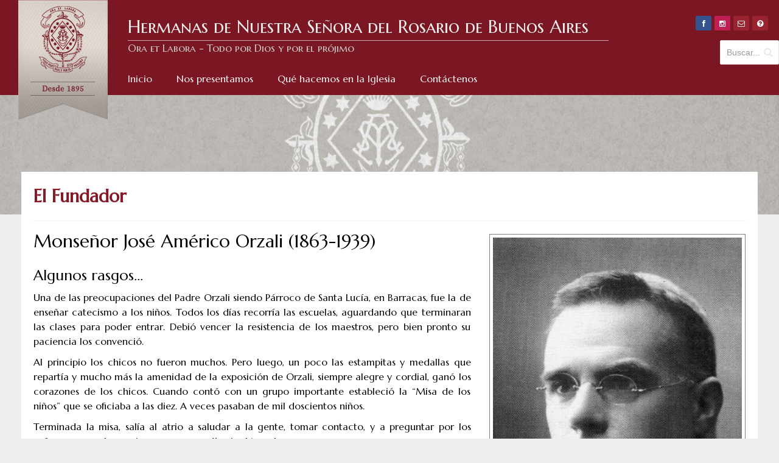

--- FILE ---
content_type: text/html; charset=utf-8
request_url: https://hnasrosarinas.org/rosarinas/index.php/13-valores/31-a
body_size: 8952
content:
<!DOCTYPE html>
<!--[if lt IE 7]>      <html xmlns:fb="http://ogp.me/ns/fb#"  prefix="og: http://ogp.me/ns#" class="no-js lt-ie9 lt-ie8 lt-ie7"  lang="es-es"> <![endif]-->
<!--[if IE 7]>         <html xmlns:fb="http://ogp.me/ns/fb#"  prefix="og: http://ogp.me/ns#" class="no-js lt-ie9 lt-ie8"  lang="es-es"> <![endif]-->
<!--[if IE 8]>         <html xmlns:fb="http://ogp.me/ns/fb#"  prefix="og: http://ogp.me/ns#" class="no-js lt-ie9"  lang="es-es"> <![endif]-->
<!--[if gt IE 8]><!--> <html xmlns:fb="http://ogp.me/ns/fb#"  prefix="og: http://ogp.me/ns#" class="no-js" lang="es-es"> <!--<![endif]-->
    <head>
        <meta http-equiv="X-UA-Compatible" content="IE=edge,chrome=1">
        <base href="https://hnasrosarinas.org/rosarinas/index.php/13-valores/31-a" />
	<meta http-equiv="content-type" content="text/html; charset=utf-8" />
	<meta name="author" content="Super User" />
	<meta name="viewport" content="width=device-width, initial-scale=1.0" />
	<meta name="description" content="Sitio web de la Congregación “Hermanas de Nuestra Señora del Rosario de Buenos Aires&quot;" />
	<meta name="generator" content="Joomla! - Open Source Content Management" />
	<title>El fundador - Hermanas Rosarinas</title>
	<link href="/rosarinas/templates/shaper_university/favicon.ico" rel="shortcut icon" type="image/vnd.microsoft.icon" />
	<link href="https://hnasrosarinas.org/rosarinas/index.php/component/search/?Itemid=101&amp;catid=13&amp;id=31&amp;format=opensearch" rel="search" title="Buscar Hermanas Rosarinas" type="application/opensearchdescription+xml" />
	<link href="https://cdn.jsdelivr.net/npm/simple-line-icons@2.4.1/css/simple-line-icons.css" rel="stylesheet" type="text/css" />
	<link href="/rosarinas/templates/shaper_university/css/k2.css?v=2.10.3" rel="stylesheet" type="text/css" />
	<link href="/rosarinas/components/com_jcomments/tpl/default/style.css?v=3002" rel="stylesheet" type="text/css" />
	<link href="/rosarinas/plugins/content/arisexylightboxlite/arisexylightboxlite/js/sexylightbox.css" rel="stylesheet" type="text/css" />
	<link href="/rosarinas/plugins/system/jce/css/content.css?78feb90054fe5c8f95d0df10dcbbb8c8" rel="stylesheet" type="text/css" />
	<link href="/rosarinas/templates/shaper_university/css/bootstrap.min.css" rel="stylesheet" type="text/css" />
	<link href="/rosarinas/templates/shaper_university/css/bootstrap-responsive.min.css" rel="stylesheet" type="text/css" />
	<link href="/rosarinas/plugins/system/helix/css/font-awesome.css" rel="stylesheet" type="text/css" />
	<link href="//fonts.googleapis.com/css?family=Marcellus" rel="stylesheet" type="text/css" />
	<link href="//fonts.googleapis.com/css?family=Open+Sans:400,600,700,800" rel="stylesheet" type="text/css" />
	<link href="/rosarinas/templates/shaper_university/css/mobile-menu.css" rel="stylesheet" type="text/css" />
	<link href="/rosarinas/templates/shaper_university/css/template.css" rel="stylesheet" type="text/css" />
	<link href="/rosarinas/templates/shaper_university/css/presets/preset3.css" rel="stylesheet" type="text/css" />
	<link href="/rosarinas/templates/shaper_university/css/custom.css" rel="stylesheet" type="text/css" />
	<style type="text/css">
.container{max-width:1170px}body, p{font-family:'Marcellus';}h4, h5, h6{font-family:'Open Sans';}
	</style>
	<script src="/rosarinas/media/jui/js/jquery.min.js?78feb90054fe5c8f95d0df10dcbbb8c8" type="text/javascript"></script>
	<script src="/rosarinas/media/jui/js/jquery-noconflict.js?78feb90054fe5c8f95d0df10dcbbb8c8" type="text/javascript"></script>
	<script src="/rosarinas/media/jui/js/jquery-migrate.min.js?78feb90054fe5c8f95d0df10dcbbb8c8" type="text/javascript"></script>
	<script src="/rosarinas/media/k2/assets/js/k2.frontend.js?v=2.10.3&b=20200429&sitepath=/rosarinas/" type="text/javascript"></script>
	<script src="//ajax.googleapis.com/ajax/libs/jquery/1.8.2/jquery.min.js" type="text/javascript"></script>
	<script src="/rosarinas/plugins/content/arisexylightboxlite/arisexylightboxlite/js/jquery.noconflict.js" type="text/javascript"></script>
	<script src="/rosarinas/plugins/content/arisexylightboxlite/arisexylightboxlite/js/jquery.easing.js" type="text/javascript"></script>
	<script src="/rosarinas/plugins/content/arisexylightboxlite/arisexylightboxlite/js/jquery.sexylightbox.min.js" type="text/javascript"></script>
	<script src="/rosarinas/plugins/system/helix/js/jquery-noconflict.js" type="text/javascript"></script>
	<script src="/rosarinas/media/jui/js/bootstrap.min.js?78feb90054fe5c8f95d0df10dcbbb8c8" type="text/javascript"></script>
	<script src="/rosarinas/plugins/system/helix/js/modernizr-2.6.2.min.js" type="text/javascript"></script>
	<script src="/rosarinas/plugins/system/helix/js/helix.core.js" type="text/javascript"></script>
	<script src="/rosarinas/plugins/system/helix/js/menu.js" type="text/javascript"></script>
	<script src="/rosarinas/templates/shaper_university/js/fixed-menu.js" type="text/javascript"></script>
	<script type="text/javascript">
jQuery(document).ready(function(){ SexyLightbox.initialize({"dir":"\/rosarinas\/plugins\/content\/arisexylightboxlite\/arisexylightboxlite\/js\/sexyimages"}); });spnoConflict(function($){

					function mainmenu() {
						$('.sp-menu').spmenu({
							startLevel: 0,
							direction: 'ltr',
							initOffset: {
								x: 0,
								y: 24
							},
							subOffset: {
								x: 0,
								y: 0
							},
							center: 0
						});
			}

			mainmenu();

			$(window).on('resize',function(){
				mainmenu();
			});


			});
	</script>
	<script type='text/javascript'>
				/*<![CDATA[*/
					var jax_live_site = 'https://hnasrosarinas.org/rosarinas/index.php';
					var jax_token_var='33b23c70063d8128195ef9ca10594550';
				/*]]>*/
				</script><script type="text/javascript" src="/rosarinas/plugins/system/azrul.system/pc_includes/ajax_1.5.pack.js"></script>

                <link href='https://fonts.googleapis.com/css?family=Arapey:400,400italic' rel='stylesheet' type='text/css'>
        <link href='https://fonts.googleapis.com/css?family=Marcellus+SC|Marcellus' rel='stylesheet' type='text/css'>
    



<script>
  (function(i,s,o,g,r,a,m){i['GoogleAnalyticsObject']=r;i[r]=i[r]||function(){
  (i[r].q=i[r].q||[]).push(arguments)},i[r].l=1*new Date();a=s.createElement(o),
  m=s.getElementsByTagName(o)[0];a.async=1;a.src=g;m.parentNode.insertBefore(a,m)
  })(window,document,'script','//www.google-analytics.com/analytics.js','ga');

  ga('create', ' UA-83642287-1', 'www.hnasrosarinas.org/rosarinas');
  ga('send', 'pageview');

</script>
<!-- Universal Google Analytics Plugin by PB Web Development -->


</head>

    
    <body  class="article homepage  ltr preset3 menu-inicio responsive bg hfeed has-banner clearfix">
		<div class="body-innerwrapper">
        <!--[if lt IE 8]>
        <div class="chromeframe alert alert-danger" style="text-align:center">You are using an <strong>outdated</strong> browser. Please <a target="_blank" href="http://browsehappy.com/">upgrade your browser</a> or <a target="_blank" href="http://www.google.com/chromeframe/?redirect=true">activate Google Chrome Frame</a> to improve your experience.</div>
        <![endif]-->
        <header id="sp-header-wrapper" 
                class=" "><div class="container"><div class="row-fluid" id="header">
<div id="sp-logo1" class="span2 gallardete">	<div class="module gallardo">	
		<div class="mod-wrapper clearfix">		
						<div class="mod-content clearfix">	
				<div class="mod-inner clearfix">
					

<div class="customgallardo"  >
	<p><a href="https://www.hnasrosarinas.org/" target="_self" rel="alternate"><img class="gall" src="/rosarinas/images/gallardete.png" alt="" width="147" height="197" /></a></p></div>
				</div>
			</div>
		</div>
	</div>
	<div class="gap"></div>
	</div>

<div id="sp-logo" class="span8"><div class="logo-wrapper"><div class="logo-text"><a href="/rosarinas">Hermanas de Nuestra Señora del Rosario de Buenos Aires</a></div>
			<div class="logo-slogan">Ora et Labora       -       Todo por Dios y por el prójimo </div></div><section id="sp--wrapper" 
                class=" "><div class="row-fluid" id="">
<div id="sp-menu" class="span10">	


			<div id="sp-main-menu" class="visible-desktop">
				<ul class="sp-menu level-0"><li class="menu-item active first"><a href="https://www.hnasrosarinas.org/rosarinas/" class="menu-item active first" ><span class="menu"><span class="menu-title">Inicio</span></span></a></li><li class="menu-item parent "><a href="#" class="menu-item parent " ><span class="menu"><span class="menu-title">Nos presentamos</span></span></a><div class="sp-submenu"><div class="sp-submenu-wrap"><div class="sp-submenu-inner clearfix" style="width: 240px;"><div class="megacol col1 first" style="width: 240px;"><ul class="sp-menu level-1"><li class="menu-item first"><a href="/rosarinas/index.php/nos-presentamos/nuestro-ideario" class="menu-item first" ><span class="menu"><span class="menu-title">Nuestro Ideario</span></span></a></li><li class="menu-item"><a href="/rosarinas/index.php/nos-presentamos/identidad" class="menu-item" ><span class="menu"><span class="menu-title">Identidad</span></span></a></li><li class="menu-item"><a href="/rosarinas/index.php/nos-presentamos/nuestro-ideario-3" class="menu-item" ><span class="menu"><span class="menu-title">Historia</span></span></a></li><li class="menu-item last"><a href="/rosarinas/index.php/nos-presentamos/hermanas-del-consejo-general" class="menu-item last" ><span class="menu"><span class="menu-title">Hermanas del Consejo General</span></span></a></li></ul></div></div></div></div></li><li class="menu-item parent "><a href="#" class="menu-item parent " ><span class="menu"><span class="menu-title">Qué hacemos en la Iglesia</span></span></a><div class="sp-submenu"><div class="sp-submenu-wrap"><div class="sp-submenu-inner clearfix" style="width: 250px;"><div class="megacol col1 first" style="width: 250px;"><ul class="sp-menu level-1"><li class="menu-item first sp-menu-group"><div class="sp-menu-group"><div class="sp-menu-group-title"><a href="/rosarinas/index.php/que-hacemos/mision" class="menu-item first sp-menu-group" ><span class="menu"><span class="menu-title">Nuestra Misión</span></span></a></div><div class="sp-menu-group-content"><ul class="sp-menu level-1"><li class="menu-item first parent "><a href="#" class="menu-item first parent " ><span class="menu"><span class="menu-title">Nuestras Comunidades</span></span></a><div class="sp-submenu"><div class="sp-submenu-wrap"><div class="sp-submenu-inner clearfix" style="width: 360px;"><div class="megacol col1 first" style="width: 360px;"><ul class="sp-menu level-2"><li class="menu-item first"><a href="/rosarinas/index.php/que-hacemos/mision/comunidades/santa-maria-del-rosario-c-a-buenos-aires" class="menu-item first" ><span class="menu"><span class="menu-title">Santa María del Rosario, C.A. Bs. As.</span></span></a></li><li class="menu-item"><a href="/rosarinas/index.php/que-hacemos/mision/comunidades/instituto-monsenor-jose-orzali-rawson-san-juan" class="menu-item" ><span class="menu"><span class="menu-title">Monseñor José Américo Orzali, Rawson, San Juan</span></span></a></li><li class="menu-item"><a href="/rosarinas/index.php/que-hacemos/mision/comunidades/hospital-churruca-visca" class="menu-item" ><span class="menu"><span class="menu-title">Hospital Churruca - Visca, C.A. Buenos Aires</span></span></a></li><li class="menu-item"><a href="/rosarinas/index.php/que-hacemos/mision/comunidades/hospital-vicente-lopez-y-planes" class="menu-item" ><span class="menu"><span class="menu-title">Hospital Vicente López y Planes, Gral. Rodríguez, Buenos Aires</span></span></a></li><li class="menu-item last"><a href="/rosarinas/index.php/que-hacemos/mision/comunidades/casa-betania-moreno-bs-as" class="menu-item last" ><span class="menu"><span class="menu-title">Casa Betania, Moreno, Bs. As</span></span></a></li></ul></div></div></div></div></li><li class="menu-item parent "><a href="#" class="menu-item parent " ><span class="menu"><span class="menu-title">Colegios Rosarinos</span></span></a><div class="sp-submenu"><div class="sp-submenu-wrap"><div class="sp-submenu-inner clearfix" style="width: 360px;"><div class="megacol col1 first" style="width: 360px;"><ul class="sp-menu level-2"><li class="menu-item first"><a href="/rosarinas/index.php/que-hacemos/mision/colegios-rosarinos/instituto-elisa-harilaos-c-a-buenos-aires" class="menu-item first" ><span class="menu"><span class="menu-title">Elisa Harilaos, C.A. Bs. As.</span></span></a></li><li class="menu-item"><a href="/rosarinas/index.php/que-hacemos/mision/colegios-rosarinos/instituto-la-providencia-quilmes-oeste-buenos-aires" class="menu-item" ><span class="menu"><span class="menu-title">La Providencia, Quilmes (O), Bs. As.</span></span></a></li><li class="menu-item"><a href="/rosarinas/index.php/que-hacemos/mision/colegios-rosarinos/instituto-divino-corazon-chascomus-buenos-aires" class="menu-item" ><span class="menu"><span class="menu-title">Divino Corazón, Chascomús, Bs. As.</span></span></a></li><li class="menu-item"><a href="/rosarinas/index.php/que-hacemos/mision/colegios-rosarinos/instituto-nuestra-senora-del-rosario-olavarria-bs-as" class="menu-item" ><span class="menu"><span class="menu-title">Nuestra Señora del Rosario, Olavarría, Bs. As.</span></span></a></li><li class="menu-item"><a href="/rosarinas/index.php/que-hacemos/mision/colegios-rosarinos/nuestra-senora-del-rosario-trenque-lauquen-bs-as" class="menu-item" ><span class="menu"><span class="menu-title">Nuestra Señora del Rosario, Trenque Lauquen, Bs. As.</span></span></a></li><li class="menu-item"><a href="/rosarinas/index.php/que-hacemos/mision/colegios-rosarinos/instituto-san-jose-quilmes-buenos-aires" class="menu-item" ><span class="menu"><span class="menu-title">San José, Quilmes, Bs. As.</span></span></a></li><li class="menu-item"><a href="/rosarinas/index.php/que-hacemos/mision/colegios-rosarinos/instituto-san-jose-gral-rodriguez-buenos-aires" class="menu-item" ><span class="menu"><span class="menu-title">San José, Gral. Rodríguez, Bs. As.</span></span></a></li><li class="menu-item"><a href="/rosarinas/index.php/que-hacemos/mision/colegios-rosarinos/instituto-del-rosario-villa-maria-cordoba" class="menu-item" ><span class="menu"><span class="menu-title">Instituto del Rosario, Villa María, Córdoba</span></span></a></li><li class="menu-item last"><a href="/rosarinas/index.php/que-hacemos/mision/colegios-rosarinos/nuestra-senora-del-rosario-de-pompeya-mendoza" class="menu-item last" ><span class="menu"><span class="menu-title">Nuestra Señora del Rosario de Pompeya, Mendoza</span></span></a></li></ul></div></div></div></div></li><li class="menu-item last parent "><a href="#" class="menu-item last parent " ><span class="menu"><span class="menu-title">Pastorales</span></span></a><div class="sp-submenu"><div class="sp-submenu-wrap"><div class="sp-submenu-inner clearfix" style="width: 360px;"><div class="megacol col1 first" style="width: 360px;"><ul class="sp-menu level-2"><li class="menu-item first"><a href="/rosarinas/index.php/que-hacemos/mision/colegios-rosarinos-2/pastoral-mision" class="menu-item first" ><span class="menu"><span class="menu-title">Pastoral de Misión</span></span></a></li><li class="menu-item"><a href="/rosarinas/index.php/que-hacemos/mision/colegios-rosarinos-2/pastoral-educativa" class="menu-item" ><span class="menu"><span class="menu-title">Pastoral Educativa</span></span></a></li><li class="menu-item last"><a href="/rosarinas/index.php/que-hacemos/mision/colegios-rosarinos-2/pastoral-de-salud" class="menu-item last" ><span class="menu"><span class="menu-title">Pastoral de Salud</span></span></a></li></ul></div></div></div></div></li></ul></div></div></li><li class="menu-item last estamos"><div class="sp-menu-group"><div class="sp-menu-group-title"><a href="/rosarinas/index.php/que-hacemos/donde-estamos" class="menu-item last estamos" ><span class="menu"><span class="menu-title">Dónde estamos</span></span></a></div></div></li></ul></div></div></div></div></li><li class="menu-item last"><a href="/rosarinas/index.php/contactenos" class="menu-item last" ><span class="menu"><span class="menu-title">Contáctenos</span></span></a></li></ul>        
			</div>  				
			</div>
</div></section></div>

<div id="sp-account" class="span2 pull-right">

<div class="custom sp-social"  >
	<table>
<tbody>
<tr>
<td class="soci"><a class="fb" style="margin-right: 0px;" title="Facebook" href="https://www.facebook.com/Pastoral-Rosarina-590531327663046/" target="_blank" rel="noopener"><i style="" class="icon-facebook "></i></a><a class="ins" style="margin-right: 0px;" title="Instragram" href="https://www.instagram.com/hnas.rosarinas/" target="_blank" rel="noopener"><i style="" class="icon-instagram "></i></a><a class="wm" style="margin-right: 0px;" title="Webmail" href="http://gmail.com" target="_blank" rel="noopener"><i style="" class="icon-envelope-alt "></i></a><a class="wm" title="Soporte" href="https://www.kwell.net/soporte/" target="_blank" rel="noopener"><i style="" class="icon-question-sign "></i></a></td>
</tr>
</tbody>
</table></div>
<section id="sp--wrapper" 
                class=" "><div class="row-fluid" id="">
<div id="sp-search" class="span12">	<div class="module ">	
		<div class="mod-wrapper clearfix">		
						<div class="mod-content clearfix">	
				<div class="mod-inner clearfix">
					
<div class="search">
    <form action="/rosarinas/index.php" method="post">
		<input name="searchword" class="input-block-level" id="mod-search-searchword" type="text" placeholder="Buscar..." />
		<input type="hidden" name="task" value="search" />
    	<input type="hidden" name="option" value="com_search" />
    	<input type="hidden" name="Itemid" value="0" />
    	<i class="icon-search"></i>
    </form>
</div>
				</div>
			</div>
		</div>
	</div>
	<div class="gap"></div>
	</div>
</div></section></div>
</div></div></header><section id="sp-banner-wrapper" 
                class=" "><div class="row-fluid" id="banner">
<div id="sp-banner" class="span12">

<div class="custom"  style="background-image: url(/rosarinas/images/orza.jpg)" >
	</div>
</div>
</div></section><section id="sp-main-body-wrapper" 
                class=" "><div class="container"><div class="row-fluid" id="main-body">
<div id="sp-component-area" class="span12"><section id="sp-component-wrapper"><div id="sp-component"><div id="system-message-container">
	</div>

<article class="item-page post-31 post hentry status-publish category-valores ">
 
	 
	 
			
	
		
	<section class="entry-content"> 
																					
<h2><span style="color: #851a26;">El Fundador</span></h2>
<hr />
<p><a href="/rosarinas/images/orzali.jpg" rel="sexylightbox"><img src="/rosarinas/images/orzali.jpg" alt="Orzali" class="orzali" style="padding: 5px; vertical-align: top; float: right;" /></a></p>
<p><span style="font-size: 22pt;">Monseñor José Américo Orzali (1863-1939)</span></p>
<p style="padding-top: 18px;"><span style="font-size: 18pt;">Algunos rasgos...</span></p>
<p style="text-align: justify;">Una de las preocupaciones del Padre&nbsp;Orzali siendo Párroco de Santa Lucía, en Barracas,&nbsp;fue la de enseñar catecismo a los niños. Todos los días recorría las escuelas, aguardando que terminaran las clases para poder entrar. Debió vencer la resistencia de los maestros, pero bien pronto su paciencia los convenció.</p>
<p style="text-align: justify;">Al principio los chicos no fueron muchos. Pero luego, un poco las estampitas y medallas que repartía y mucho más la amenidad de la exposición de Orzali, siempre alegre y cordial, ganó los corazones de los chicos. Cuando contó con un grupo importante estableció la “Misa de los niños” que se oficiaba a las diez. A veces pasaban de mil doscientos niños.</p>
<p style="text-align: justify;">Terminada la misa, salía al atrio a saludar a la gente, tomar contacto, y a preguntar por los enfermos y por los ancianos que no podían ir al templo.</p>
<p style="text-align: justify;">En la misa pedía que le indicaran dónde había enfermos. Luego, a la salida, solicitaba las direcciones. Y Orzali no dejaba enfermo sin visitar, fuera éste católico militante o anarquista rabioso.&nbsp;No era sólo visitar&nbsp; a los enfermos cuanto a tomar contacto con los sanos.</p>
<p style="text-align: justify;">Cuando veía que la familia era muy pobre y que no tenía con qué comprar los remedios, no dudaba en sacar dinero de su bolsillo para aliviar la indigencia de su feligresía. Y cuando veía que podían sentirse humillados por lo que pudiera ofrecerle, dejaba cinco o diez pesos bajo la almohada del paciente, para que pudieran comprar los medicamentos.</p>
<p style="text-align: justify;">La Cárcel de Mujeres y la Casa de Expósitos fueron lugares a los que destinaba todos los momentos que le dejaba libres el ministerio parroquial. En esas dos casas, como en los hospitales, se quedaba horas, confesando y predicando ejercicios. Pasaba con frecuencia hasta ocho y diez horas confesando.</p>
<p><span style="font-size: 18pt;">Datos de su vida</span></p>
<p style="text-align: justify;">Nació en Buenos Aires el 13 de marzo de 1863, de cristianísimos padres: Tobías Orzali, arquitecto, y Teresa Nicoletti, toscanos llegados a la Argentina el año anterior. Fue bautizado el 15 de marzo, en la Iglesia de San Nicolás de Bari; el 8 de diciembre recibió la Primera Comunión en la Iglesia de la Concepción. Fue confirmado por Mons. Aneiros en 1872.</p>
<p style="text-align: justify;">Inició sus estudios primarios en una escuela del Consejo Escolar I, para seguirlos en el Colegio Particular “Seminario del Plata”. Contaba 14 años cuando ingresó en el Seminario de Buenos Aires correspondiendo al&nbsp;llamado de Dios a la vida sacerdotal.</p>
<p style="text-align: justify;">Siendo subdiácono, en 1884 actuó como&nbsp;secretario del&nbsp;Delegado Apostólico de la Santa Sede, Mons. Mattera, y lo acompañó en su regreso a Roma.&nbsp;</p>
<p style="text-align: justify;">Es ordenado diácono en esa ciudad, el 30 de mayo de 1885. En la Capilla del Colegio Pío Latino Americano, con especial dispensa por tener sólo 22 años, Mons. Mattera le confirió la ordenación sacerdotal. De regreso a su patria comenzó su fecundo apostolado: Teniente en La Piedad en marzo de 1886. Con notable prudencia&nbsp;y dinamismo&nbsp;asistió a la víctimas de la epidemia del cólera que azotó a Buenos Aires.</p>
<p style="text-align: justify;">Sucesor de Mons. Espinosa en la Parroquia Santa Lucía (Barracas al Norte) expandió maravillosamente la inquietud de párroco misionero que le acució siempre. Algunas de sus tareas fueron: &nbsp;fundar en 1890 el “Monitor Eclesiástico”, única publicación en su género. De 1890 a 1912, Capellán del Buen Pastor. Como vicepresidente, al lado del padre Grotte, intervino en la fundación del “Círculo de Obreros” En 1891 fundó la Congregación de Hijas de María, en 1892 la Congregación de la Doctrina Cristiana. Estableció los ejercicios espirituales para hombres. Y cuando tuvo un grupo de hombres piadosos, fundó la cofradía de San José y luego la Congregación del Santísimo Sacramento, que llegó a ser una de las más florecientes de la ciudad.</p>
<p style="text-align: justify;">Para los niños fundó dos asociaciones: la de San Luis para los varones y la de los Santos Ángeles para niñas.</p>
<p style="text-align: justify;">En 1894 fundó el “Círculo católico de obreros” en Santa Lucía; Círculo que llegó a ser el mejor de la República, con 3.000 asociados. De su dinamismo brotaron: la Biblioteca, Escuela Nocturna para Adultos, Salón de Actos, Banda de Música, asesoramiento jurídico, Bolsa de Trabajo, Compañía de Seguros y Panteón. La Doctrina Social de la Iglesia, que comienza con la Encíclica <em>Rerum novarum </em>del Papa Pío XI, encontró en el joven cura de Santa Lucía una entusiasta adhesión y puesta en práctica.</p>
<p style="text-align: justify;">En 1895 fundó, con doce jóvenes de su parroquia el Instituto de las Hermanas de Ntra. Sra. del Rosario de Buenos Aires, dándoles como lema: “Ora et labora” y "Todo por Dios y por el prójimo". El Instituto fue aprobado definitivamente por la Santa Sede el 21 de junio de 1938.</p>
<p style="text-align: justify;">Las religiosas dan cristiana educación a muchísimos alumnos;&nbsp;y son innumerables los enfermos que reciben asistencia y cariño en los Hospitales, así como en obras de misión, en Argentina y el Uruguay.</p>
<p style="text-align: justify;">En 1903, fue nombrado Capellán de la Fragata Sarmiento y acompañó al buque-Escuela en su cuarto viaje de 10 meses.</p>
<p style="text-align: justify;">En 1906 se hizo cargo de la Parroquia de “San Miguel Arcángel”, sin descuidar su Círculo de Obreros, sus Hijas Rosarinas y la atención espiritual de las Religiosas de la Casa Cuna, Instituto Frenopático, Casa de Alienadas y el Buen Pastor.</p>
<p style="text-align: justify;">Fue consagrado Obispo en la Catedral de Buenos Aires el 10 de marzo de 1912, para hacerse cargo de la Diócesis de San Juan de Cuyo.</p>
<p style="text-align: justify;">El 12 de abril, el flamante Obispo salía de Retiro rumbo a su Diócesis....en medio de las lágrimas y aplausos en la despedida, Mons. Espinosa, arzobispo de Buenos Aires, &nbsp;le decía a la comisión sanjuanina que lo&nbsp;iba a acompañar: "llevan un gran obispo para Cuyo, pero me sacan el brazo derecho".</p>
<p style="text-align: justify;">Al llegar a San Juan, sus primeras palabras a los fieles&nbsp;son: "No he venido a ser servido, sino a servir. Voy a recorrer sus calles y sus plazas, sus casas, asilos y hospitales; y todos los lugares necesitados de atención y auxilio espiritual y material".</p>
<p style="text-align: justify;">Y en su primera Carta Pastoral insiste: "Venimos a trabajar mucho. Nos repugna oir la palabra cansancio en el apostolado. Es impropia de un sacerdote e indigna de un Obispo".</p>
<p style="text-align: justify;">Estas palabras son el eco de su vida...seguirá trabajando en su extensa diócesis (416.549 km2) por casi treinta años, llegando en coche, a pie, a lomo de mula, hasta los lugares más apartados. Anunciando la Palabra y el Amor de Dios sin flaquear. Cuentan que los sacerdotes que lo acompañaban en sus visitas pastorales debían ser relevados, porque no le podían seguir el ritmo al Obispo.</p>
<p>Poco después de celebrar sus Bodas de Plata Episcopales en 1937, Dios en sus paternales designios, puso sobre sus hombros, ya anciano, la cruz de la enfermedad, que él aceptó con alegría entregándose en manos del Padre Dios, hasta que se durmió en la paz del Señor, rodeado de sus sacerdotes y de las hermanas rosarinas el 18 de abril de 1939.</p>
<p>Su causa de beatificación está introducida en Roma y ya está declarado Siervo de Dios.</p>
<p>&nbsp;</p>
<div class="video-container"><iframe src="https://www.youtube.com/embed/O76WMy6R-KA" width="560" height="315" frameborder="0" allowfullscreen="allowfullscreen"></iframe></div>
<div>&nbsp;</div>
<div><a href="/rosarinas/images/Orzalibio.avi" target="download" class="wf_file" download="Orzalibio.avi"><span class="wf_file_text">Podés descargar el video haciendo click <strong>aquí</strong>.</span></a></div>								
					
				
				
								
		
															
		
    </footer>
</article></div></section></div>
</div></div></section><footer id="sp-footer-wrapper" 
                class=" "><div class="container"><div class="row-fluid" id="footer">
<div id="sp-footer1" class="span6"><span class="copyright">©  2025 Kwell</span><a href="http://www.joomshaper.com" title="joomshaper.com"></a></div>

<div id="sp-footer2" class="span6"><ul class="nav ">
<li class="item-422"><a href="/rosarinas/index.php/identidad-2" >Identidad</a></li><li class="item-423"><a href="/rosarinas/index.php/nuestro-ideario-4" >Historia</a></li><li class="item-424"><a href="/rosarinas/index.php/mision-2" >Nuestra Misión</a></li><li class="item-425"><a href="/rosarinas/index.php/contactenos-2" >Contáctenos</a></li></ul>
<a class="sp-totop" href="javascript:;" title="Goto Top" rel="nofollow"><small>Goto Top </small><i class="icon-chevron-up"></i></a></div>
</div></div></footer>	

		<a class="hidden-desktop btn btn-inverse sp-main-menu-toggler" href="#" data-toggle="collapse" data-target=".nav-collapse">
			<i class="icon-align-justify"></i>
		</a>

		<div class="hidden-desktop sp-mobile-menu nav-collapse collapse">
			<ul class=""><li class="menu-item active first"><a href="https://www.hnasrosarinas.org/rosarinas/" class="menu-item active first" ><span class="menu"><span class="menu-title">Inicio</span></span></a></li><li class="menu-item parent"><a href="#" class="menu-item parent" ><span class="menu"><span class="menu-title">Nos presentamos</span></span></a><span class="sp-menu-toggler collapsed" data-toggle="collapse" data-target=".collapse-107"><i class="icon-angle-right"></i><i class="icon-angle-down"></i></span><ul class="collapse collapse-107"><li class="menu-item first"><a href="/rosarinas/index.php/nos-presentamos/nuestro-ideario" class="menu-item first" ><span class="menu"><span class="menu-title">Nuestro Ideario</span></span></a></li><li class="menu-item"><a href="/rosarinas/index.php/nos-presentamos/identidad" class="menu-item" ><span class="menu"><span class="menu-title">Identidad</span></span></a></li><li class="menu-item"><a href="/rosarinas/index.php/nos-presentamos/nuestro-ideario-3" class="menu-item" ><span class="menu"><span class="menu-title">Historia</span></span></a></li><li class="menu-item last"><a href="/rosarinas/index.php/nos-presentamos/hermanas-del-consejo-general" class="menu-item last" ><span class="menu"><span class="menu-title">Hermanas del Consejo General</span></span></a></li></ul></li><li class="menu-item parent"><a href="#" class="menu-item parent" ><span class="menu"><span class="menu-title">Qué hacemos en la Iglesia</span></span></a><span class="sp-menu-toggler collapsed" data-toggle="collapse" data-target=".collapse-102"><i class="icon-angle-right"></i><i class="icon-angle-down"></i></span><ul class="collapse collapse-102"><li class="menu-item first parent"><a href="/rosarinas/index.php/que-hacemos/mision" class="menu-item first parent" ><span class="menu"><span class="menu-title">Nuestra Misión</span></span></a><span class="sp-menu-toggler collapsed" data-toggle="collapse" data-target=".collapse-106"><i class="icon-angle-right"></i><i class="icon-angle-down"></i></span><ul class="collapse collapse-106"><li class="menu-item first parent"><a href="#" class="menu-item first parent" ><span class="menu"><span class="menu-title">Nuestras Comunidades</span></span></a><span class="sp-menu-toggler collapsed" data-toggle="collapse" data-target=".collapse-113"><i class="icon-angle-right"></i><i class="icon-angle-down"></i></span><ul class="collapse collapse-113"><li class="menu-item first"><a href="/rosarinas/index.php/que-hacemos/mision/comunidades/santa-maria-del-rosario-c-a-buenos-aires" class="menu-item first" ><span class="menu"><span class="menu-title">Santa María del Rosario, C.A. Bs. As.</span></span></a></li><li class="menu-item"><a href="/rosarinas/index.php/que-hacemos/mision/comunidades/instituto-monsenor-jose-orzali-rawson-san-juan" class="menu-item" ><span class="menu"><span class="menu-title">Monseñor José Américo Orzali, Rawson, San Juan</span></span></a></li><li class="menu-item"><a href="/rosarinas/index.php/que-hacemos/mision/comunidades/hospital-churruca-visca" class="menu-item" ><span class="menu"><span class="menu-title">Hospital Churruca - Visca, C.A. Buenos Aires</span></span></a></li><li class="menu-item"><a href="/rosarinas/index.php/que-hacemos/mision/comunidades/hospital-vicente-lopez-y-planes" class="menu-item" ><span class="menu"><span class="menu-title">Hospital Vicente López y Planes, Gral. Rodríguez, Buenos Aires</span></span></a></li><li class="menu-item last"><a href="/rosarinas/index.php/que-hacemos/mision/comunidades/casa-betania-moreno-bs-as" class="menu-item last" ><span class="menu"><span class="menu-title">Casa Betania, Moreno, Bs. As</span></span></a></li></ul></li><li class="menu-item parent"><a href="#" class="menu-item parent" ><span class="menu"><span class="menu-title">Colegios Rosarinos</span></span></a><span class="sp-menu-toggler collapsed" data-toggle="collapse" data-target=".collapse-444"><i class="icon-angle-right"></i><i class="icon-angle-down"></i></span><ul class="collapse collapse-444"><li class="menu-item first"><a href="/rosarinas/index.php/que-hacemos/mision/colegios-rosarinos/instituto-elisa-harilaos-c-a-buenos-aires" class="menu-item first" ><span class="menu"><span class="menu-title">Elisa Harilaos, C.A. Bs. As.</span></span></a></li><li class="menu-item"><a href="/rosarinas/index.php/que-hacemos/mision/colegios-rosarinos/instituto-la-providencia-quilmes-oeste-buenos-aires" class="menu-item" ><span class="menu"><span class="menu-title">La Providencia, Quilmes (O), Bs. As.</span></span></a></li><li class="menu-item"><a href="/rosarinas/index.php/que-hacemos/mision/colegios-rosarinos/instituto-divino-corazon-chascomus-buenos-aires" class="menu-item" ><span class="menu"><span class="menu-title">Divino Corazón, Chascomús, Bs. As.</span></span></a></li><li class="menu-item"><a href="/rosarinas/index.php/que-hacemos/mision/colegios-rosarinos/instituto-nuestra-senora-del-rosario-olavarria-bs-as" class="menu-item" ><span class="menu"><span class="menu-title">Nuestra Señora del Rosario, Olavarría, Bs. As.</span></span></a></li><li class="menu-item"><a href="/rosarinas/index.php/que-hacemos/mision/colegios-rosarinos/nuestra-senora-del-rosario-trenque-lauquen-bs-as" class="menu-item" ><span class="menu"><span class="menu-title">Nuestra Señora del Rosario, Trenque Lauquen, Bs. As.</span></span></a></li><li class="menu-item"><a href="/rosarinas/index.php/que-hacemos/mision/colegios-rosarinos/instituto-san-jose-quilmes-buenos-aires" class="menu-item" ><span class="menu"><span class="menu-title">San José, Quilmes, Bs. As.</span></span></a></li><li class="menu-item"><a href="/rosarinas/index.php/que-hacemos/mision/colegios-rosarinos/instituto-san-jose-gral-rodriguez-buenos-aires" class="menu-item" ><span class="menu"><span class="menu-title">San José, Gral. Rodríguez, Bs. As.</span></span></a></li><li class="menu-item"><a href="/rosarinas/index.php/que-hacemos/mision/colegios-rosarinos/instituto-del-rosario-villa-maria-cordoba" class="menu-item" ><span class="menu"><span class="menu-title">Instituto del Rosario, Villa María, Córdoba</span></span></a></li><li class="menu-item last"><a href="/rosarinas/index.php/que-hacemos/mision/colegios-rosarinos/nuestra-senora-del-rosario-de-pompeya-mendoza" class="menu-item last" ><span class="menu"><span class="menu-title">Nuestra Señora del Rosario de Pompeya, Mendoza</span></span></a></li></ul></li><li class="menu-item last parent"><a href="#" class="menu-item last parent" ><span class="menu"><span class="menu-title">Pastorales</span></span></a><span class="sp-menu-toggler collapsed" data-toggle="collapse" data-target=".collapse-580"><i class="icon-angle-right"></i><i class="icon-angle-down"></i></span><ul class="collapse collapse-580"><li class="menu-item first"><a href="/rosarinas/index.php/que-hacemos/mision/colegios-rosarinos-2/pastoral-mision" class="menu-item first" ><span class="menu"><span class="menu-title">Pastoral de Misión</span></span></a></li><li class="menu-item"><a href="/rosarinas/index.php/que-hacemos/mision/colegios-rosarinos-2/pastoral-educativa" class="menu-item" ><span class="menu"><span class="menu-title">Pastoral Educativa</span></span></a></li><li class="menu-item last"><a href="/rosarinas/index.php/que-hacemos/mision/colegios-rosarinos-2/pastoral-de-salud" class="menu-item last" ><span class="menu"><span class="menu-title">Pastoral de Salud</span></span></a></li></ul></li></ul></li><li class="menu-item last"><a href="/rosarinas/index.php/que-hacemos/donde-estamos" class="menu-item last" ><span class="menu"><span class="menu-title">Dónde estamos</span></span></a></li></ul></li><li class="menu-item last"><a href="/rosarinas/index.php/contactenos" class="menu-item last" ><span class="menu"><span class="menu-title">Contáctenos</span></span></a></li></ul>   
		</div>
		<div style="text-align: center;padding:10px;">
        <span id="siteseal" ><script async type="text/javascript" src="https://seal.starfieldtech.com/getSeal?sealID=JAhoMO8ampT8nzVQVfUhbPFHgCiGbSBwSu8gWoY0JwnhaVIDyM9WLbdZAvQF"></script></span></div>
        
		</div>
    </body>
</html>

--- FILE ---
content_type: text/css
request_url: https://hnasrosarinas.org/rosarinas/plugins/content/arisexylightboxlite/arisexylightboxlite/js/sexylightbox.css
body_size: 309
content:
#SLB-Wrapper{margin:.5em 0;margin:auto;font-family:Verdana;text-align:left;position:absolute;}#SLB-Wrapper #SLB-Background{position:absolute;left:7px;top:7px;float:left;}#SLB-Wrapper #SLB-Top{background:transparent no-repeat scroll 100% 0;height:28px;margin:0 0 0 18px;}#SLB-Wrapper #SLB-Top a{float:right;display:inline;padding:0;margin:5px 10px;width:41px;height:16px;text-decoration:none;}#SLB-Wrapper #SLB-Top a:hover{background-position:0 -16px;}#SLB-Wrapper #SLB-Top img{float:right;border:0;margin:6px 10px;width:41px;height:16px;}#SLB-Wrapper #SLB-Top div{background:transparent no-repeat scroll 0 0;font-size:0;height:28px;left:-18px;line-height:0;position:relative;width:18px;}#SLB-Wrapper #SLB-Bottom{background:transparent no-repeat scroll 0 43%;height:20px;margin:0 18px 0 0;}#SLB-Wrapper #SLB-Bottom #SLB-BottomRight{background:transparent no-repeat scroll 100% 43%;font-size:0;height:20px;right:-18px;line-height:0;position:relative;width:100%;float:right;}#SLB-Wrapper #SLB-Bottom.SLB-bbnav,#SLB-Wrapper #SLB-Bottom.SLB-bbnav #SLB-BottomRight{height:52px;}#SLB-Wrapper #SLB-Bottom.SLB-bbnav{background-position:0 100%;}#SLB-Wrapper #SLB-Bottom.SLB-bbnav #SLB-BottomRight{background-position:100% 100%;}#SLB-Wrapper #SLB-Contenido{border-left:7px solid #000;border-right:7px solid #000;}#SLB-Wrapper #SLB-Bottom #SLB-Navegador{font-size:11px;color:#fff;height:30px;border-left:0;border-right:0;padding:10px 0;margin:0;line-height:11px;float:left;width:100%;}#SLB-Wrapper #SLB-Navegador #SLB-Right,#SLB-Wrapper #SLB-Navegador #SLB-Left{display:inline;padding:0;margin:0;width:26px;height:26px;text-decoration:none;}#SLB-Wrapper #SLB-Navegador #SLB-Right{background-position:26px 0;margin:0 18px 0 10px;float:right;}#SLB-Wrapper #SLB-Navegador #SLB-Right:hover{background-position:26px -26px;}#SLB-Wrapper #SLB-Navegador #SLB-Left{background-position:52px 0;margin-right:10px;float:left;}#SLB-Wrapper #SLB-Navegador #SLB-Left:hover{background-position:52px -26px;}#SLB-Wrapper #SLB-Navegador strong{display:block;padding-top:5px;}#SLB-Image {max-width:none!important}

--- FILE ---
content_type: text/css
request_url: https://hnasrosarinas.org/rosarinas/templates/shaper_university/css/template.css
body_size: 7940
content:
.logo-text a{color: #ededed;}
.logo-text a:hover{color: #ededed;}
#sp-features-wrapper {color: #ededed;

background-color: #851a26;}

.clearfix {

  *zoom: 1;

}

.clearfix:before,

.clearfix:after {

  display: table;

  content: "";

  line-height: 0;

}

.clearfix:after {

  clear: both;

}

.hide-text {

  font: 0/0 a;

  color: transparent;

  text-shadow: none;

  background-color: transparent;

  border: 0;

}

.input-block-level {

  display: block;

  width: 100%;

  min-height: 30px;

  -webkit-box-sizing: border-box;

  -moz-box-sizing: border-box;

  box-sizing: border-box;

}

.btn {

  display: inline-block;

  *display: inline;

  *zoom: 1;

  padding: 4px 14px;

  margin-bottom: 0;

  font-size: 14px;

  line-height: 20px;

  *line-height: 20px;

  text-align: center;

  vertical-align: middle;

  cursor: pointer;

  color: #333;

  text-shadow: 0 1px 1px rgba(255,255,255,0.75);

  background-color: #f5f5f5;

  background-image: -moz-linear-gradient(top,#fff,#e6e6e6);

  background-image: -webkit-gradient(linear,0 0,0 100%,from(#fff),to(#e6e6e6));

  background-image: -webkit-linear-gradient(top,#fff,#e6e6e6);

  background-image: -o-linear-gradient(top,#fff,#e6e6e6);

  background-image: linear-gradient(to bottom,#fff,#e6e6e6);

  background-repeat: repeat-x;

  filter: progid:DXImageTransform.Microsoft.gradient(startColorstr='#ffffffff', endColorstr='#ffe5e5e5', GradientType=0);

  border-color: #e6e6e6 #e6e6e6 #bfbfbf;

  border-color: rgba(0,0,0,0.1) rgba(0,0,0,0.1) rgba(0,0,0,0.25);

  *background-color: #e6e6e6;

  filter: progid:DXImageTransform.Microsoft.gradient(enabled = false);

  border: 1px solid #bbb;

  *border: 0;

  border-bottom-color: #a2a2a2;

  -webkit-border-radius: 4px;

  -moz-border-radius: 4px;

  border-radius: 4px;

  *margin-left: .3em;

  -webkit-box-shadow: inset 0 1px 0 rgba(255,255,255,.2), 0 1px 2px rgba(0,0,0,.05);

  -moz-box-shadow: inset 0 1px 0 rgba(255,255,255,.2), 0 1px 2px rgba(0,0,0,.05);

  box-shadow: inset 0 1px 0 rgba(255,255,255,.2), 0 1px 2px rgba(0,0,0,.05);

}

.btn:hover,

.btn:active,

.btn.active,

.btn.disabled,

.btn[disabled] {

  color: #333;

  background-color: #e6e6e6;

  *background-color: #d9d9d9;

}

.btn:active,

.btn.active {

  background-color: #cccccc \9;

}

.btn:first-child {

  *margin-left: 0;

}

.btn:hover {

  color: #333;

  text-decoration: none;

  background-color: #e6e6e6;

  *background-color: #d9d9d9;

  background-position: 0 -15px;

  -webkit-transition: background-position .1s linear;

  -moz-transition: background-position .1s linear;

  -o-transition: background-position .1s linear;

  transition: background-position .1s linear;

}

.btn:focus {

  outline: thin dotted #333;

  outline: 5px auto -webkit-focus-ring-color;

  outline-offset: -2px;

}

.btn.active,

.btn:active {

  background-color: #e6e6e6;

  background-color: #d9d9d9 \9;

  background-image: none;

  outline: 0;

  -webkit-box-shadow: inset 0 2px 4px rgba(0,0,0,.15), 0 1px 2px rgba(0,0,0,.05);

  -moz-box-shadow: inset 0 2px 4px rgba(0,0,0,.15), 0 1px 2px rgba(0,0,0,.05);

  box-shadow: inset 0 2px 4px rgba(0,0,0,.15), 0 1px 2px rgba(0,0,0,.05);

}

.btn.disabled,

.btn[disabled] {

  cursor: default;

  background-color: #e6e6e6;

  background-image: none;

  opacity: 0.65;

  filter: alpha(opacity=65);

  -webkit-box-shadow: none;

  -moz-box-shadow: none;

  box-shadow: none;

}

.btn-large {

  padding: 9px 14px;

  font-size: 16px;

  line-height: normal;

  -webkit-border-radius: 5px;

  -moz-border-radius: 5px;

  border-radius: 5px;

}

.btn-large [class^="icon-"] {

  margin-top: 2px;

}

.btn-small {

  padding: 3px 9px;

  font-size: 12px;

  line-height: 18px;

}

.btn-small [class^="icon-"] {

  margin-top: 0;

}

.btn-mini {

  padding: 2px 6px;

  font-size: 11px;

  line-height: 16px;

}

.btn-block {

  display: block;

  width: 100%;

  padding-left: 0;

  padding-right: 0;

  -webkit-box-sizing: border-box;

  -moz-box-sizing: border-box;

  box-sizing: border-box;

}

.btn-block + .btn-block {

  margin-top: 5px;

}

.btn-primary.active,

.btn-warning.active,

.btn-danger.active,

.btn-success.active,

.btn-info.active,

.btn-inverse.active {

  color: rgba(255,255,255,0.75);

}

.btn {

  border-color: #c5c5c5;

  border-color: rgba(0,0,0,0.15) rgba(0,0,0,0.15) rgba(0,0,0,0.25);

}

.btn-primary {

  color: #fff;

  text-shadow: 0 -1px 0 rgba(0,0,0,0.25);

  background-color: #006dcc;

  background-image: -moz-linear-gradient(top,#08c,#0044cc);

  background-image: -webkit-gradient(linear,0 0,0 100%,from(#08c),to(#0044cc));

  background-image: -webkit-linear-gradient(top,#08c,#0044cc);

  background-image: -o-linear-gradient(top,#08c,#0044cc);

  background-image: linear-gradient(to bottom,#08c,#0044cc);

  background-repeat: repeat-x;

  filter: progid:DXImageTransform.Microsoft.gradient(startColorstr='#ff0088cc', endColorstr='#ff0043cc', GradientType=0);

  border-color: #0044cc #0044cc #002a80;

  border-color: rgba(0,0,0,0.1) rgba(0,0,0,0.1) rgba(0,0,0,0.25);

  *background-color: #0044cc;

  filter: progid:DXImageTransform.Microsoft.gradient(enabled = false);

}

.btn-primary:hover,

.btn-primary:active,

.btn-primary.active,

.btn-primary.disabled,

.btn-primary[disabled] {

  color: #fff;

  background-color: #0044cc;

  *background-color: #003bb3;

}

.btn-primary:active,

.btn-primary.active {

  background-color: #003399 \9;

}

.btn-warning {

  color: #fff;

  text-shadow: 0 -1px 0 rgba(0,0,0,0.25);

  background-color: #faa732;

  background-image: -moz-linear-gradient(top,#fbb450,#f89406);

  background-image: -webkit-gradient(linear,0 0,0 100%,from(#fbb450),to(#f89406));

  background-image: -webkit-linear-gradient(top,#fbb450,#f89406);

  background-image: -o-linear-gradient(top,#fbb450,#f89406);

  background-image: linear-gradient(to bottom,#fbb450,#f89406);

  background-repeat: repeat-x;

  filter: progid:DXImageTransform.Microsoft.gradient(startColorstr='#fffab44f', endColorstr='#fff89406', GradientType=0);

  border-color: #f89406 #f89406 #ad6704;

  border-color: rgba(0,0,0,0.1) rgba(0,0,0,0.1) rgba(0,0,0,0.25);

  *background-color: #f89406;

  filter: progid:DXImageTransform.Microsoft.gradient(enabled = false);

}

.btn-warning:hover,

.btn-warning:active,

.btn-warning.active,

.btn-warning.disabled,

.btn-warning[disabled] {

  color: #fff;

  background-color: #f89406;

  *background-color: #df8505;

}

.btn-warning:active,

.btn-warning.active {

  background-color: #c67605 \9;

}

.btn-danger {

  color: #fff;

  text-shadow: 0 -1px 0 rgba(0,0,0,0.25);

  background-color: #da4f49;

  background-image: -moz-linear-gradient(top,#ee5f5b,#bd362f);

  background-image: -webkit-gradient(linear,0 0,0 100%,from(#ee5f5b),to(#bd362f));

  background-image: -webkit-linear-gradient(top,#ee5f5b,#bd362f);

  background-image: -o-linear-gradient(top,#ee5f5b,#bd362f);

  background-image: linear-gradient(to bottom,#ee5f5b,#bd362f);

  background-repeat: repeat-x;

  filter: progid:DXImageTransform.Microsoft.gradient(startColorstr='#ffee5f5b', endColorstr='#ffbd362f', GradientType=0);

  border-color: #bd362f #bd362f #802420;

  border-color: rgba(0,0,0,0.1) rgba(0,0,0,0.1) rgba(0,0,0,0.25);

  *background-color: #bd362f;

  filter: progid:DXImageTransform.Microsoft.gradient(enabled = false);

}

.btn-danger:hover,

.btn-danger:active,

.btn-danger.active,

.btn-danger.disabled,

.btn-danger[disabled] {

  color: #fff;

  background-color: #bd362f;

  *background-color: #a9302a;

}

.btn-danger:active,

.btn-danger.active {

  background-color: #942a25 \9;

}

.btn-success {

  color: #fff;

  text-shadow: 0 -1px 0 rgba(0,0,0,0.25);

  background-color: #5bb75b;

  background-image: -moz-linear-gradient(top,#62c462,#51a351);

  background-image: -webkit-gradient(linear,0 0,0 100%,from(#62c462),to(#51a351));

  background-image: -webkit-linear-gradient(top,#62c462,#51a351);

  background-image: -o-linear-gradient(top,#62c462,#51a351);

  background-image: linear-gradient(to bottom,#62c462,#51a351);

  background-repeat: repeat-x;

  filter: progid:DXImageTransform.Microsoft.gradient(startColorstr='#ff62c462', endColorstr='#ff51a351', GradientType=0);

  border-color: #51a351 #51a351 #387038;

  border-color: rgba(0,0,0,0.1) rgba(0,0,0,0.1) rgba(0,0,0,0.25);

  *background-color: #51a351;

  filter: progid:DXImageTransform.Microsoft.gradient(enabled = false);

}

.btn-success:hover,

.btn-success:active,

.btn-success.active,

.btn-success.disabled,

.btn-success[disabled] {

  color: #fff;

  background-color: #51a351;

  *background-color: #499249;

}

.btn-success:active,

.btn-success.active {

  background-color: #408140 \9;

}

.btn-info {

  color: #fff;

  text-shadow: 0 -1px 0 rgba(0,0,0,0.25);

  background-color: #49afcd;

  background-image: -moz-linear-gradient(top,#5bc0de,#2f96b4);

  background-image: -webkit-gradient(linear,0 0,0 100%,from(#5bc0de),to(#2f96b4));

  background-image: -webkit-linear-gradient(top,#5bc0de,#2f96b4);

  background-image: -o-linear-gradient(top,#5bc0de,#2f96b4);

  background-image: linear-gradient(to bottom,#5bc0de,#2f96b4);

  background-repeat: repeat-x;

  filter: progid:DXImageTransform.Microsoft.gradient(startColorstr='#ff5bc0de', endColorstr='#ff2f96b4', GradientType=0);

  border-color: #2f96b4 #2f96b4 #1f6377;

  border-color: rgba(0,0,0,0.1) rgba(0,0,0,0.1) rgba(0,0,0,0.25);

  *background-color: #2f96b4;

  filter: progid:DXImageTransform.Microsoft.gradient(enabled = false);

}

.btn-info:hover,

.btn-info:active,

.btn-info.active,

.btn-info.disabled,

.btn-info[disabled] {

  color: #fff;

  background-color: #2f96b4;

  *background-color: #2a85a0;

}

.btn-info:active,

.btn-info.active {

  background-color: #24748c \9;

}

.btn-inverse {

  color: #fff;

  text-shadow: 0 -1px 0 rgba(0,0,0,0.25);

  background-color: #363636;

  background-image: -moz-linear-gradient(top,#444,#222);

  background-image: -webkit-gradient(linear,0 0,0 100%,from(#444),to(#222));

  background-image: -webkit-linear-gradient(top,#444,#222);

  background-image: -o-linear-gradient(top,#444,#222);

  background-image: linear-gradient(to bottom,#444,#222);

  background-repeat: repeat-x;

  filter: progid:DXImageTransform.Microsoft.gradient(startColorstr='#ff444444', endColorstr='#ff222222', GradientType=0);

  border-color: #222 #222 #000000;

  border-color: rgba(0,0,0,0.1) rgba(0,0,0,0.1) rgba(0,0,0,0.25);

  *background-color: #222;

  filter: progid:DXImageTransform.Microsoft.gradient(enabled = false);

}

.btn-inverse:hover,

.btn-inverse:active,

.btn-inverse.active,

.btn-inverse.disabled,

.btn-inverse[disabled] {

  color: #fff;

  background-color: #222;

  *background-color: #151515;

}

.btn-inverse:active,

.btn-inverse.active {

  background-color: #090909 \9;

}

button.btn,

input[type="submit"].btn {

  *padding-top: 3px;

  *padding-bottom: 3px;

}

button.btn::-moz-focus-inner,

input[type="submit"].btn::-moz-focus-inner {

  padding: 0;

  border: 0;

}

button.btn.btn-large,

input[type="submit"].btn.btn-large {

  *padding-top: 7px;

  *padding-bottom: 7px;

}

button.btn.btn-small,

input[type="submit"].btn.btn-small {

  *padding-top: 3px;

  *padding-bottom: 3px;

}

button.btn.btn-mini,

input[type="submit"].btn.btn-mini {

  *padding-top: 1px;

  *padding-bottom: 1px;

}

.btn-link,

.btn-link:active {

  background-color: transparent;

  background-image: none;

  -webkit-box-shadow: none;

  -moz-box-shadow: none;

  box-shadow: none;

}

.btn-link {

  border-color: transparent;

  cursor: pointer;

  color: #08c;

  -webkit-border-radius: 0;

  -moz-border-radius: 0;

  border-radius: 0;

}

.btn-link:hover {

  color: #005580;

  text-decoration: underline;

  background-color: transparent;

}

a,

a:hover {

  text-decoration: none;

  -webkit-transition: all 500ms;

  -moz-transition: all 500ms;

  -o-transition: all 500ms;

  transition: all 500ms;

}

button.close:hover {

  background: none;

  border: 0 !important;

  color: #575757 !important;

}

.modlgn-remember input#modlgn-remember {

  display: inline-block;

  margin: -3px 0 0;

}

.modlgn-remember label {

  display: inline-block;

  margin: 0 10px 0;

}

.page-header {

  padding-bottom: 10px;

  margin: 0 0 10px;

}

.entry-content h4 {

  margin-bottom: 20px;

}

.entry-meta.muted {

 
  padding: 0px;

  margin-bottom: 20px;

  font-size: 12px;

}

.entry-meta.muted >span,

.entry-meta.muted >time {

  margin: 0 0px;

}

.entry-meta ul {

  margin: 0 5px;

}

.entry-meta ul.actions {

  float: right;

}

.entry-meta ul.actions li {

  display: inline-block;

}

.entry-meta ul.actions li.print-icon a::before {

  content: "\f02f";

}

.entry-meta ul.actions li.email-icon a::before {

  content: "\f003";

}

.entry-meta ul.actions li.edit-icon a::before {

  content: "\f044";

}

.entry-meta ul.actions li a {

  font-family: FontAwesome;

  display: block;

  font-size: 14px;

  margin-left: 5px;

}

.entry-meta ul.actions li a img {

  display: none;

}

.entry-meta ul.actions li a span {

  display: none;

}

ul.pagenav {

  list-style: none;

  padding: 0;

  clear: both;

  margin-top: 10px;

  margin-left: 0;

  overflow: hidden;

}

ul.pagenav .pagenav-prev {

  float: left;

}

ul.pagenav .pagenav-next {

  float: right;

}

.category-list h2 {

  font-size: 28px;

  text-transform: uppercase;

}

.category-list ul.category {

  margin: 0;

  list-style: none;

}

.category-list ul.category li {

  border: 1px solid #e9e9e9;

  border-bottom: 0;

  padding: 20px;

}

.category-list ul.category li a {

  font-weight: normal;

}

.category-list ul.category li:last-child {

  border-bottom: 1px solid #e9e9e9;

}

.category-list .pagination {

  margin-top: 50px;

}

.badge {

  -webkit-border-radius: 3px;

  -moz-border-radius: 3px;

  border-radius: 3px;

}

dt, dd {
    line-height: 20px;
    font-size: 23px;
}
dl dt,

dl dd {

 

}

label.invalid {

  color: #c83025;

}

ul.categories-module {

  list-style: none;

  margin: 0;

}

ul.categories-module li {

  border-bottom: 1px solid #ececec;

}

ul.categories-module li h4 {

  font-weight: 400;

}

ul.categories-module li:last-child {

  border-bottom: 0;

}

.pagination ul {

  box-shadow: none;

}

.pagination ul li {

  margin-right: 5px;

  display: inline-block;

}

.pagination ul li a {

  border: 1px solid #e9e9e9;

  color: #7d7d7d;

  font-weight: 600;

  padding: 8px 14px;

  -webkit-border-radius: 2px;

  -moz-border-radius: 2px;

  border-radius: 2px;

  -webkit-transition: 500ms !important;

  -moz-transition: 500ms !important;

  -o-transition: 500ms !important;

  transition: 500ms !important;

}

.pagination ul li a:hover {

  color: #fff;

  border: 1px solid transparent;

}

.pagination ul li.pagination-active a {

  color: #fff;

  border: 1px solid transparent;

}

.pagination ul>li:first-child>a,

.pagination ul>li:first-child>span,

.pagination ul>li:last-child>a,

.pagination ul>li:last-child>span {

  -webkit-border-radius: 2px;

  -moz-border-radius: 2px;

  border-radius: 2px;

}

input[type="submit"],

input[type="button"],

textarea,

input[type="text"],

input[type="password"],

input[type="datetime"],

input[type="datetime-local"],

input[type="date"],

input[type="month"],

input[type="time"],

input[type="week"],

input[type="number"],

input[type="email"],

input[type="url"],

input[type="search"],

input[type="tel"],

input[type="color"],

.uneditable-input {

  text-shadow: none;

  color: #575757;

  min-height: 30px;

  box-shadow: none;

  border: 0;

  -webkit-border-radius: 0;

  -moz-border-radius: 0;

  border-radius: 0;

  background: none;

  border: 1px solid #000;

}

input[type="submit"]:hover,

input[type="submit"]:focus,

input[type="button"]:hover,

input[type="button"]:focus,

textarea:hover,

textarea:focus,

input[type="text"]:hover,

input[type="text"]:focus,

input[type="password"]:hover,

input[type="password"]:focus,

input[type="datetime"]:hover,

input[type="datetime"]:focus,

input[type="datetime-local"]:hover,

input[type="datetime-local"]:focus,

input[type="date"]:hover,

input[type="date"]:focus,

input[type="month"]:hover,

input[type="month"]:focus,

input[type="time"]:hover,

input[type="time"]:focus,

input[type="week"]:hover,

input[type="week"]:focus,

input[type="number"]:hover,

input[type="number"]:focus,

input[type="email"]:hover,

input[type="email"]:focus,

input[type="url"]:hover,

input[type="url"]:focus,

input[type="search"]:hover,

input[type="search"]:focus,

input[type="tel"]:hover,

input[type="tel"]:focus,

input[type="color"]:hover,

input[type="color"]:focus,

.uneditable-input:hover,

.uneditable-input:focus {

  -webkit-box-shadow: none;

  -moz-box-shadow: none;

  box-shadow: none;

}

input.input-block-level {

  min-height: 60px;

}

#editor-xtd-buttons {

  display: inline-block;

  margin-right: 10px;

}

.button2-left {

  display: inline-block;

  margin-right: 10px;

  margin-top: 15px;

}

.toggle-editor {

  display: inline-block;

}

.edit .modal {

  position: inherit;

  top: auto;

  left: auto;

  width: auto;

  margin-left: 0;

  border: none;

  -webkit-border-radius: 0;

  -moz-border-radius: 0;

  border-radius: 0;

  box-shadow: none;

}

.edit .media-preview {

  display: block;

  margin-bottom: 10px;

  margin: 0 0 10px;

}

.edit .input-prepend.input-append input {

  line-height: 20px !important;

}

.edit .input-prepend.input-append a.btn {

  border: none !important;

  padding: 10px 8px;

  background: #DDD;

}

.contentpane ul {

  list-style: none;

  text-align: left;

  display: inline-block;

}

.contentpane ul li {

  margin-right: 20px;

  padding: 10px;

  display: inline-block;

}

.body-innerwrapper {

  overflow-x: hidden;

}



.row-fluid:first-child {

  margin-bottom: 0;

}

body {

  font-size: 16px;

  line-height: 24px;

}

#sp-header-wrapper {

  padding: 15px 0 16px;

  border-bottom: none;
}

#sp-header-wrapper .logo-wrapper {

  display: inline-block;

}

#sp-header-wrapper .logo-wrapper .logo {

  background-position: 0 50%;

  background-repeat: no-repeat;

}


#sp-header-wrapper .logo-wrapper .logo-slogan {

  font-size: 17px;

  letter-spacing:0pt;
  color:#CCC;

}

#sp-header-wrapper .sp-social {

  display: inline-block;

  float: left;
  

}

#sp-header-wrapper .sp-social a {

  color: #fff;

  margin-left: 5px;

  padding: 1px 0;

  border: 1px solid transparent;

  -webkit-border-radius: 2px;

  -moz-border-radius: 2px;

  border-radius: 2px;

}

#sp-header-wrapper .sp-social a i {

  font-size: 12px;

  width: 24px;

  height: 24px;

  line-height: 22px;

  display: inline-block;

  vertical-align: middle;

  text-align: center;

}

#sp-header-wrapper .sp-social a.fb {

  background: #35538f;

}
#sp-header-wrapper .sp-social a.wm {

  background: #9a2330;

}

#sp-header-wrapper .sp-social a.twt {

  background: #0b96c4;

}
#sp-header-wrapper .sp-social a.ins {

  background: #bf1f54;

}

#sp-header-wrapper .sp-social a.gplus {

  background: #cc4a4a;

}

#sp-header-wrapper .sp-social a.youtube {

  background: #870a0a;

}

#sp-header-wrapper .sp-social a:hover {

  background: #fff;

}

#sp-header-wrapper .sp-social a:hover.fb {

  color: #35538f;

  border: 1px solid #35538f;

}
#sp-header-wrapper .sp-social a:hover.wm {

  color: #851A26;

  border: 1px solid #851A26;

}

#sp-header-wrapper .sp-social a:hover.twt {

  color: #0b96c4;

  border: 1px solid #0b96c4;

}#sp-header-wrapper .sp-social a:hover.ins {

  color: #bf1f54;

  border: 1px solid #bf1f54;

}

#sp-header-wrapper .sp-social a:hover.gplus {

  color: #cc4a4a;

  border: 1px solid #cc4a4a;

}

#sp-header-wrapper .sp-social a:hover.youtube {

  color: #870a0a;

  border: 1px solid #870a0a;

}

#sp-header-wrapper #sp-account {

  padding-top: 10px;

}

#sp-header-wrapper #sp-account .sp-mod-login {

  font-size: 12px;

  padding: 0 8px;

  -webkit-border-radius: 2px;

  -moz-border-radius: 2px;

  border-radius: 2px;

}

#sp-header-wrapper #sp-account .sp-mod-login a.login_link,

#sp-header-wrapper #sp-account .sp-mod-login span.sp-register {

  color: #fff;

}

#sp-header-wrapper #sp-account .sp-mod-login a.login_link a,

#sp-header-wrapper #sp-account .sp-mod-login span.sp-register a {

  color: #fff;

}

#sp-menu-wrapper {

  background: #fff;

}

#sp-search {

  text-align: right;

  padding: 10px 0;

}

#sp-search .search form {

  margin: 0;

  position: relative;

  height: 40px;

}

#sp-search .search #mod-search-searchword {

  min-height: 40px;

  background: #fff;

  border: 1px solid #e9e9e9;

  padding: 0 30px 0 10px;

  width: 65%;

  -webkit-transition: 500ms;

  -moz-transition: 500ms;

  -o-transition: 500ms;

  transition: 500ms;

  -webkit-box-shadow: none;

  -moz-box-shadow: none;

  box-shadow: none;

  -webkit-box-sizing: border-box;

  -moz-box-sizing: border-box;

  box-sizing: border-box;

  -webkit-border-radius: 2px;

  -moz-border-radius: 2px;

  border-radius: 2px;

}

#sp-search .search #mod-search-searchword:focus {

  width: 100%;

  -webkit-box-shadow: none;

  -moz-box-shadow: none;

  box-shadow: none;

}

#sp-search .search i {

  position: absolute;

  right: 10px;

  top: 11px;

  color: #e9e9e9;

  font-size: 16px;

  text-shadow: none;

}

.sp-university-layout .sp-slider-content {

  color: #fff;

}

.sp-university-layout .sp-slider-content a.btn-more {



  font-size: 18px;

  box-shadow: none;

  border: 0;

  padding: 18px 50px;

  text-shadow: none;

  color: #fff;

  -webkit-transition: 500ms;

  -moz-transition: 500ms;

  -o-transition: 500ms;

  transition: 500ms;

  -webkit-border-radius: 2px;

  -moz-border-radius: 2px;

  border-radius: 2px;

}

.sp-university-layout .sp-slider-content a.btn-more:hover {

  background: #fff;

}

.sp-university-layout .sp-slider-content p.sp-posttitle {

  font-size: 23px;

 text-shadow: 2px 2px #555;
  

}

.sp-university-layout .sp-slider-content .sp-introtext {

  font-size: 26px;

}

.sp-university-layout .sp-slider-controllers .controller-prev,

.sp-university-layout .sp-slider-controllers .controller-next {

  font-size: 70px;

  font-family: fontAwesome;

  background: rgba(255,255,255,0.5) !important;

}

.sp-university-layout .sp-slider-controllers .controller-prev span,

.sp-university-layout .sp-slider-controllers .controller-next span {

  display: none;

}

.sp-university-layout .sp-slider-controllers .controller-prev:hover,

.sp-university-layout .sp-slider-controllers .controller-next:hover {

  background: #fff !important;

}

.sp-university-layout .sp-slider-controllers .controller-prev {

  -webkit-border-radius: 0 3px 3px 0;

  -moz-border-radius: 0 3px 3px 0;

  border-radius: 0 3px 3px 0;

}

.sp-university-layout .sp-slider-controllers .controller-prev:before {

  content: "\f104";

}

.sp-university-layout .sp-slider-controllers .controller-next {

  -webkit-border-radius: 3px 0 0 3px;

  -moz-border-radius: 3px 0 0 3px;

  border-radius: 3px 0 0 3px;

}

.sp-university-layout .sp-slider-controllers .controller-next:before {

  content: "\f105";

}



#sp-feature .ns2-art-wrap img.ns2-image {

  width: 100px;

  height: 100px;

  -webkit-border-radius: 100%;

  -moz-border-radius: 100%;

  border-radius: 100%;

}

#sp-feature .ns2-art-wrap h4.ns2-title {

  font-size: 20px;

  text-transform: uppercase;



}

#sp-feature .ns2-art-wrap p.ns2-introtext {

  line-height: 24px;

  margin: 10px 0 30px;

  display: inline-block;

}

#sp-feature .ns2-art-wrap a.ns2-readmore span {

  padding-left: 5px;

  background-image: none;

}

.carousel.scale .item.active .row-fluid >div:nth-child(1) {

  -webkit-animation: scaleUp 200ms linear 0ms both;

  -moz-animation: scaleUp 200ms linear 0ms both;

  -ms-animation: scaleUp 200ms linear 0ms both;

  -o-animation: scaleUp 200ms linear 0ms both;

  animation: scaleUp 200ms linear 0ms both;

}

.carousel.scale .item.active .row-fluid >div:nth-child(2) {

  -webkit-animation: scaleUp 200ms linear 100ms both;

  -moz-animation: scaleUp 200ms linear 100ms both;

  -ms-animation: scaleUp 200ms linear 100ms both;

  -o-animation: scaleUp 200ms linear 100ms both;

  animation: scaleUp 200ms linear 100ms both;

}

.carousel.scale .item.active .row-fluid >div:nth-child(3) {

  -webkit-animation: scaleUp 200ms linear 200ms both;

  -moz-animation: scaleUp 200ms linear 200ms both;

  -ms-animation: scaleUp 200ms linear 200ms both;

  -o-animation: scaleUp 200ms linear 200ms both;

  animation: scaleUp 200ms linear 200ms both;

}

.carousel.scale .item.active .row-fluid >div:nth-child(4) {

  -webkit-animation: scaleUp 200ms linear 400ms both;

  -moz-animation: scaleUp 200ms linear 400ms both;

  -ms-animation: scaleUp 200ms linear 400ms both;

  -o-animation: scaleUp 200ms linear 400ms both;

  animation: scaleUp 200ms linear 400ms both;

}



.carousel.scale .carousel-indicators li {

  cursor: pointer;

  background-color: #dadada;

}

#sp-users-wrapper {

  padding: 30px 0;

}

#sp-main-top-wrapper #sp-maintop {

  text-align: center;

}

#sp-main-top-wrapper #sp-maintop h3.header {

  position: absolute;

  left: 39%;

  margin-left: -200px;

  margin-top: 45px;

  font-size: 36px;

  font-weight: 700;

  text-transform: uppercase;

  color: #fff;

}

#sp-main-top-wrapper #sp-maintop .custom {

  height: 250px;

  color: #fff;

}

#sp-main-top-wrapper #sp-maintop .custom p {

  padding: 60px 150px;

}

#sp-main-body-wrapper {

  padding-top: 30px;

}

#sp-main-body-wrapper .container {

  padding: 20px;

}

.has-banner #sp-main-body-wrapper .container,

.homepage #sp-main-body-wrapper .container {

  background: #fff;

  top: -100px;

  position: relative;

}

.has-banner #sp-main-body-wrapper .container h2,

.homepage #sp-main-body-wrapper .container h2 {

  margin-top: 0;

  padding-top: 0;

}

.homepage #sp-main-body-wrapper .featured .items-row:first-child {

  padding-bottom: 5px;

}



.homepage #sp-main-body-wrapper .featured .items-row footer.entry-meta {

  margin-top: 10px;

  display: inline-block;

}

#sp-right h3.header {

  font-size: 16px;

  border-bottom: 3px solid #e9e9e9;

  padding-bottom: 5px;

  margin-bottom: 20px;

}


#sp-gallery-wrapper .custom {

  height: 320px;

}

#sp-gallery-wrapper .custom .gallery-content {

  max-width: 560px;

  margin-right: auto;

  margin-left: auto;

  padding: 20px;

  display: inline-block;

  margin-top: 88px;

  cursor: pointer;

  color: #fff;

}

#sp-gallery-wrapper .custom .gallery-content a {

  color: #fff;

}

#sp-user-bottom-wrapper {

  padding-bottom: 50px;

}



#sp-user-bottom-wrapper #sp-user-bottom1,

#sp-user-bottom-wrapper #sp-user-bottom2 {

  font-size: 15px;

}

#sp-user-bottom-wrapper #sp-user-bottom1 span.moduleItemDateCreated {

  display: block;

  color: #7E2121;

}

#sp-user-bottom-wrapper #sp-user-bottom1 a.moduleItemTitle {

  margin-top: 6px;

  display: inline-block;

  line-height: 24px;

}

#sp-user-bottom-wrapper #sp-user-bottom2 a.moduleItemTitle {

  line-height: 24px;

}

.event-date {

  color: #fff;

  padding: 6px;

  text-align: center;

  margin-right: 20px;

  -webkit-border-radius: 2px;

  -moz-border-radius: 2px;

  border-radius: 2px;

}

.event-date span.sp_date_day {

  font-size: 36px;

  font-weight: 800;

  line-height: 100%;

  display: block;

}

#sp-user-bottom3 .support,

#sp-user-bottom3 .apply {

  font-size: 16px;

  padding: 19px 20px;

  border-radius: 2px;

  text-align: center;

  text-transform: capitalize;

  margin: 10px 0;

  -webkit-transition: 500ms;

  -moz-transition: 500ms;

  -o-transition: 500ms;

  transition: 500ms;

}

#sp-user-bottom3 .support a,

#sp-user-bottom3 .apply a {

  color: #fff;

}

#sp-user-bottom3 .apply {

  background: #34b800;

  cursor: pointer;

  border: 1px solid transparent;

}

#sp-user-bottom3 .apply:hover {

  background: #ccffb8;

  border: 1px solid #83ff52;

}

#sp-user-bottom3 .apply:hover a {

  color: #34b800;

}

#sp-main-bottom-wrapper #sp-mainbottom {

  text-align: center;

}

#sp-main-bottom-wrapper #sp-mainbottom h3.header {

  position: absolute;

  left: 50%;

  margin-left: -200px;

  margin-top: 45px;

  font-size: 36px;

  font-weight: 700;

  text-transform: uppercase;

  color: #fff;

}

#sp-main-bottom-wrapper #sp-mainbottom .custom {

  height: 300px;

  color: #fff;

}

#sp-main-bottom-wrapper #sp-mainbottom .custom p {

  padding: 120px 150px;

}

#sp-bottom-wrapper {

  padding-bottom: 80px;

}

#sp-bottom-wrapper #sp-bottom1 {

  margin-top: -100px;

  padding: 20px;

}

#sp-bottom-wrapper #sp-bottom1 h3.header {

  text-transform: uppercase;

  font-size: 24px;

  font-weight: 700;

  margin-bottom: 20px;

}

#sp-footer-wrapper {

  padding: 50px 0;

  font-size: 14px;

  border-top: 1px solid #eeeeee;

  position: relative;

}

#sp-footer-wrapper ul {

  display: inline-block;

  float: right;

}

#sp-footer-wrapper ul.nav {

  display: inline-block;

  list-style: none;

  padding: 0;

  margin: 0 5px;

}

#sp-footer-wrapper ul.nav li {

  display: inline-block;

  margin: 0 5px;

}

#sp-footer-wrapper ul.nav li a {

  display: block;

}

#sp-footer-wrapper ul.nav li a:hover {

  background: none;

}

#sp-footer-wrapper span.designed-by {

  margin: 0 15px;

}

#sp-footer-wrapper .sp-totop {

  display: inline-block;

  position: absolute;

  right: 20px;

  margin-top: -12px;

}

#sp-footer-wrapper .sp-totop i {

  color: #fff;

  padding: 13px;

  background: #cbd0d5;

  -webkit-border-radius: 4px;

  -moz-border-radius: 4px;

  border-radius: 4px;

  -webkit-transition: 500ms;

  -moz-transition: 500ms;

  -o-transition: 500ms;

  transition: 500ms;

}

#sp-footer-wrapper .sp-totop small {

  display: none;

}

#sp-banner .custom {

  height: 196px;

  background-position-y: 0;

}

.about-us p.about-comittee {

  border-bottom: 1px solid #e9e9e9;

  padding-bottom: 5px;

  margin-bottom: 30px;

}

.about-us p.about-designation {

  font-weight: 600;

}

.about-us .team-photo {

  position: relative;

}

.about-us .team-photo img.about-img {

  border: 3px solid #e9e9e9;

  -webkit-border-radius: 4px;

  -moz-border-radius: 4px;

  border-radius: 4px;

}

.about-us .team-photo .about-name {

  font-size: 14px;

  position: absolute;

  bottom: 15px;

  left: 3px;

  padding: 5px 10px;

  color: #fff;

}

.sp-portfolio-filter {

  text-align: left !important;

  margin: 50px 0 !important;

}

.sp-portfolio-filter li a.btn {

  background: none !important;

  font-size: 16px !important;

  padding: 4px 6px !important;

  -webkit-border-radius: 0;

  -moz-border-radius: 0;

  border-radius: 0;

}

.sp-portfolio-filter li a.btn.active {

  color: #ccc;

}

.sp-portfolio-filter li a.btn:hover {

  color: #ccc !important;

  border: 0 !important;

}

.sp-portfolio-item-inner {

  background: none !important;

  padding: 0 !important;

  margin: 15px !important;

}

.sp-portfolio-item-details {

  background: none !important;

}

ul.breadcrumb {

  margin: 0;

  padding-left: 0;

  padding-right: 0;

  background: transparent;

}

.sp-border {

  position: relative;

}

.sp-border::after {

  content: " ";

  position: absolute;

  top: 0;

  left: 0;

  width: 100%;

  height: 1px;

}

div.itemListCategory h2 {

  font-size: 36px;

  text-transform: uppercase;

  padding-bottom: 20px;

}

@keyframes scaleUp {

  0% {

    opacity: 0;

    transform: scale(.3);

  }

  100% {

    opacity: 1;

    transform: scale(1);

  }

}

@-moz-keyframes scaleUp {

  0% {

    opacity: 0;

    -moz-transform: scale(.3);

  }

  100% {

    opacity: 1;

    -moz-transform: scale(1);

  }

}

@-webkit-keyframes scaleUp {

  0% {

    opacity: 0;

    -webkit-transform: scale(.3);

  }

  100% {

    opacity: 1;

    -webkit-transform: scale(1);

  }

}

@-ms-keyframes scaleUp {

  0% {

    opacity: 0;

    -ms-transform: scale(.3);

  }

  100% {

    opacity: 1;

    -ms-transform: scale(1);

  }

}

@-o-keyframes scaleUp {

  0% {

    opacity: 0;

    -o-transform: scale(.3);

  }

  100% {

    opacity: 1;

    -o-transform: scale(1);

  }

}

@-webkit-keyframes scaleDown {

  0% {

    opacity: 1;

    -webkit-transform: scale(1);

  }

  100% {

    opacity: 0;

    -webkit-transform: scale(.3);

  }

}

#community-wrap .navbar .nav.pull-right>li {

  margin-right: 0;

}

#community-wrap .js-focus-cover .js-focus-header {

  bottom: 0;

}

#sp-menu-wrapper {

  -webkit-box-shadow: 0 2px 2px 0 rgba(0,0,0,0.15);

  -moz-box-shadow: 0 2px 2px 0 rgba(0,0,0,0.15);

  box-shadow: 0 2px 2px 0 rgba(0,0,0,0.15);

  position: relative;

  z-index: 1;

}

#sp-main-menu ul {

  list-style: none;

  margin: 0;

  padding: 0;

}

#sp-main-menu ul.level-0 > li {

  display: inline-block;

  margin: 0;

  padding: 12px 5px;

  position: relative;

  font-size: 16px;

  font-weight: 400;

  -webkit-transition: all 200ms;

  -moz-transition: all 200ms;

  -o-transition: all 200ms;

  transition: all 200ms;

}

#sp-main-menu ul.level-0 > li >a {

  display: block;

  margin: 0;

  padding: 10px;

  color: #fff;

}

#sp-main-menu ul.level-0 > li >a .menu-desc {

  font-size: 11px;

  color: #999;

  display: block;

}

#sp-main-menu ul.level-0 > li.parent:hover {

  -webkit-border-radius: 3px 3px 0 0;

  -moz-border-radius: 3px 3px 0 0;

  border-radius: 3px 3px 0 0;

}

#sp-main-menu ul.level-0 > li.first {

  padding-left: 0;

}

#sp-main-menu ul.level-0 > li.first a {

  padding-left: 0;

}

#sp-main-menu li li:not(.sp-menu-group) {

  display: block;

  border-top: 1px solid #eee;

  position: relative;

   -webkit-transition: all 200ms;

  -moz-transition: all 200ms;

  -o-transition: all 200ms;

  transition: all 200ms;

}

#sp-main-menu li li:not(.sp-menu-group):first-child {

  border-top: none;

}

#sp-main-menu li li:not(.sp-menu-group) a {

  display: block;

  font-size: 14px;

  font-weight: 400;

  line-height: normal;

  text-decoration: none;

  padding: 10px 0;

  color: #000;

}

#sp-main-menu li li:not(.sp-menu-group).parent >a span.menu {

  position: relative;

  padding-right: 20px;

  display: block;

}

#sp-main-menu li li:not(.sp-menu-group).parent >a:after {

  content: "\f054";

  font-family: FontAwesome;

  font-size: 10px;

  font-weight: normal;

  position: absolute;

  right: 10px;

  top: 15px;

}

#sp-main-menu div.sp-menu-group a.sp-menu-group {

  display: block;

  padding: 10px 0;

  border-bottom: 1px solid #eee;

}



#sp-main-menu div.sp-menu-group .sp-menu-group-content .module {

  margin: 0;

  padding: 10px 0 0;

  text-transform: none;

  font-weight: normal;

  font-size: 14px;

}

#sp-main-menu div.sp-menu-group .sp-menu-group-content .module h4 {

  font-size: 14px;

}

.sp-submenu {

  position: absolute;

  top: 0;

  visibility: hidden;

  opacity: 0;

  z-index: 0;

  -webkit-transition: visibility 100ms, opacity 100ms;

  -moz-transition: visibility 100ms, opacity 100ms;

  -o-transition: visibility 100ms, opacity 100ms;

  transition: visibility 100ms, opacity 100ms;

}

.sp-submenu.open {

  z-index: 99999;

  visibility: visible;

  opacity: 1;

  -webkit-transition: visibility 800ms, opacity 800ms;

  -moz-transition: visibility 800ms, opacity 800ms;

  -o-transition: visibility 800ms, opacity 800ms;

  transition: visibility 800ms, opacity 800ms;

}

.sp-submenu .sp-submenu-wrap {

  background: #fff;

  -webkit-box-shadow: 0 3px 5px 0 rgba(0,0,0,.2);

  -moz-box-shadow: 0 3px 5px 0 rgba(0,0,0,.2);

  box-shadow: 0 3px 5px 0 rgba(0,0,0,.2);

}

.sp-submenu .megacol {

  float: left;

}

.sp-submenu .megacol >ul.sp-menu {

  padding: 5px 15px !important;

}

.ltr .sp-submenu {

  left: 0;

}

.rtl .sp-submenu {

  right: 0;

}

.rtl #sp-main-menu {

  float: right;

}

.rtl #sp-main-menu ul.level-0 > li:hover >a:after,

.rtl #sp-main-menu ul.level-0 > li.active >a:after {

  margin: 0 -10px 0 0;

}

.rtl #sp-main-menu ul.level-0 > li.parent >a span.menu {

  padding: 0 10px;

  padding-right: 0;

}

.rtl #sp-main-menu li li:not(.sp-menu-group).parent >a span.menu {

  padding-right: 0;

  padding-left: 20px;

}

.menu-fixed {

  position: fixed !important;

  top: 0;

  width: 100%;

  z-index: 9999 !important;

}

.custom {

  background-size: cover;

  background-repeat: no-repeat;

  background-position: 50% 0;

  background-attachment: fixed;

}

.sp-sig a {

  display: block;

  width: 5%;

  float: left;

  opacity: .5;

}

.sp-sig a img {

  width: 100% !important;

  height: 100% !important;

}

.module {

  margin-top: 20px;

}

.module:first-child {

  margin-top: 0;

}

.module h3 {

  font-size: 24px;

  margin: 0 0 5px 0;

  line-height: normal;

}

.module.sp-title1,

.module.highlighted,

.module.sp-box1,

.module.sp-title2,

.module.sp-box2,

.module.sp-list,

.module.sp-title-icon1,

.module.sp-box3 {

  padding: 20px;

  color: #7d7d7d;

}

.module.sp-title1 h3,

.module.highlighted h3,

.module.sp-box1 h3,

.module.sp-title2 h3,

.module.sp-box2 h3,

.module.sp-list h3,

.module.sp-title-icon1 h3,

.module.sp-box3 h3 {

  padding: 0 0 10px 0;

}

.module.sp-title1 h5,

.module.highlighted h5,

.module.sp-box1 h5,

.module.sp-title2 h5,

.module.sp-box2 h5,

.module.sp-list h5,

.module.sp-title-icon1 h5,

.module.sp-box3 h5 {

  color: red;

  font-weight: normal;

}

.module.sp-title1 {

  background: #ededed;

}

.module.sp-title1 h3 {

  color: #888 !important;

}

.module.sp-title2 {

  background: #ededed;

}

.module.sp-title2 h3 {

  border-bottom: 3px solid #eee;

}

.module.sp-title3 {

  background: #ededed;

}

.module.sp-title3 h3 {

  border-bottom: 3px solid #851a26;

}

.module.sp-list {

  background: #ededed;

  -webkit-border-radius: 4px;

  -moz-border-radius: 4px;

  border-radius: 4px;

}

.module.sp-list a {

  color: #575757;

}

.module.sp-list a:hover {

  color: #851a26;

}

.module.sp-list li {

  border-bottom: 1px solid #eee;

  list-style: none;

  margin-left: -20px;

  line-height: 35px;

}

.module.sp-list li:last-child {

  border-bottom: 0;

}

.module.sp-box1 {

  background: #ededed;

  border: 1px solid #eee;

  -webkit-border-radius: 4px;

  -moz-border-radius: 4px;

  border-radius: 4px;

}

.module.sp-box2 {

  -webkit-border-radius: 4px;

  -moz-border-radius: 4px;

  border-radius: 4px;

  border: 1px solid #851a26;

  background: #ededed;

}

.module.sp-box3 {

  -webkit-border-radius: 4px;

  -moz-border-radius: 4px;

  border-radius: 4px;

  border: 1px solid #eee;

  background: #851a26;

  color: #fff;

}

.module.sp-box3 h1,

.module.sp-box3 h2,

.module.sp-box3 h3.header,

.module.sp-box3 h4 {

  color: #fff !important;

}

.module.sp-title-icon1 {

  background: #ededed;

}

.js-module .js-row-fluid .js-col6 {

  width: 48%;

  *width: 48%;

}

.center {

  text-align: center;

}

.center th,

.center tr,

.center td {

  text-align: center;

}

a {color:#851a26;

  outline: 0 !important;

}


a:hover {
  color: #5a121a;
}
.readmore,

a.ns2-readmore,

.btn,

#community-wrap .btn,

button,

input[type="submit"] {

  padding: 5px 8px;

  text-transform: uppercase;

  font-size: 12px;

  box-shadow: none;

  border: 0;

  -webkit-border-radius: 2px;

  -moz-border-radius: 2px;

  border-radius: 2px;

  -webkit-transition: 400ms !important;

  -moz-transition: 400ms !important;

  -o-transition: 400ms !important;

  transition: 400ms !important;

}

.readmore:hover,

a.ns2-readmore:hover,

.btn:hover,

#community-wrap .btn:hover,

button:hover,

input[type="submit"]:hover {

  color: #fff !important;

  text-shadow: none;

  box-shadow: none !important;

  border: 1px solid transparent !important;

}

.btn.btn-primary {

  box-shadow: none;

  border: 0;

  text-shadow: none;

  padding: 8px 10px;

  color: #fff !important;

  border: 1px solid transparent;

}

.btn {

  border: 1px solid transparent;

  background-image: none;

}

h1 {

  font-size: 27px;

  text-transform: uppercase;

}

h4 {

  font-size: 16px;

}

.page-header {

  border: 0;

  padding-bottom: 0;

}
h3.page-header {

  font-size:20px;
}

.sp-dropcap {

  overflow: hidden;

}

.sp-dropcap:first-letter {

  color: #666;

  display: block;

  float: left;

  font-size: 50px;

  line-height: 40px;

  padding: 4px 8px 0 0;

}

.rtl .sp-dropcap:first-letter {

  float: right;

  padding: 4px 0 0 8px;

}

ul.arrow,

ul.arrow-double,

ul.tick,

ul.cross,

ul.star,

ul.rss {

  list-style: none;

  padding: 0;

  margin: 0;

}

ul.arrow li::before,

ul.arrow li::after,

ul.arrow-double li::before,

ul.arrow-double li::after,

ul.tick li::before,

ul.tick li::after,

ul.cross li::before,

ul.cross li::after,

ul.star li::before,

ul.star li::after,

ul.rss li::before,

ul.rss li::after {

  font-family: FontAwesome;

  font-size: 11px;

}

.ltr ul.arrow li::before,

.ltr ul.arrow-double li::before,

.ltr ul.tick li::before,

.ltr ul.cross li::before,

.ltr ul.star li::before,

.ltr ul.rss li::before {

  margin-right: 5px;

}

.ltr ul.arrow li::before {

  content: "\f105";

}

.ltr ul.arrow-double li::before {

  content: "\f101";

}

.ltr ul.tick li::before {

  content: "\f00c";

}

.ltr ul.cross li::before {

  content: "\f00d";

}

.ltr ul.star li::before {

  content: "\f006";

}

.ltr ul.rss li::before {

  content: "\f09e";

}

.rtl ul.arrow li::after,

.rtl ul.arrow-double li::after,

.rtl ul.tick li::after,

.rtl ul.cross li::after,

.rtl ul.star li::after,

.rtl ul.rss li::after {

  margin-left: 5px;

}

.rtl ul.arrow li::after {

  content: "\f104";

}

.rtl ul.arrow-double li::after {

  content: "\f100";

}

.rtl ul.tick li::after {

  content: "\f00c";

}

.rtl ul.cross li::after {

  content: "\f00d";

}

.rtl ul.star li::after {

  content: "\f006";

}

.rtl ul.rss li::after {

  content: "\f09e";

}

img.pull-left,

.pull-left > img {

  margin-right: 15px;

}

img.pull-right,

.pull-right > img {

  margin-left: 15px;

}

.rtl img.pull-left,

.rtl .pull-left > img {

  margin-left: 15px;

}

.rtl img.pull-right,

.rtl .pull-right > img {

  margin-right: 15px;

}

ul.icon_check_sign {

  margin: 0;

  list-style: none;

}

ul.icon_check_sign li {

  line-height: 24px;

}

ul.icon_check_sign li:before {

  content: "\f14a";

  font-family: FontAwesome;

  padding-right: 10px;

}

.sp-blocknumber {

  position: relative;

  min-height: 45px;

}

.sp-blocknumber span {

  font-weight: bold;

  width: 48px;

  height: 48px;

  line-height: 48px;

  display: block;

  text-align: center;

  position: absolute;

  top: 0;

}

.sp-blocknumber span.rounded {

  -webkit-border-radius: 5px;

  -moz-border-radius: 5px;

  border-radius: 5px;

}

.sp-blocknumber span.circle {

  -webkit-border-radius: 100%;

  -moz-border-radius: 100%;

  border-radius: 100%;

}

.ltr .sp-blocknumber {

  padding: 5px 0 5px 60px;

}

.ltr .sp-blocknumber span {

  left: 0;

}

.rtl .sp-blocknumber {

  padding: 5px 60px 5px 0;

}

.rtl .sp-blocknumber span {

  right: 0;

}

.sp-block.rounded {

  -webkit-border-radius: 5px;

  -moz-border-radius: 5px;

  border-radius: 5px;

}

.sp-bubble {

  position: relative;

  margin-bottom: 40px;

}

.sp-bubble cite {

  display: block;

  height: 30px;

  line-height: 36px;

  position: absolute;

  bottom: -30px;

}

.sp-bubble cite span {

  content: ' ';

  position: absolute;

  top: 0;

  display: block;

  width: 0;

  height: 0;

  border-bottom-color: transparent !important;

}

.ltr .sp-bubble cite {

  left: 15px;

  padding-left: 40px;

}

.ltr .sp-bubble cite span {

  left: 0;

  border-left-color: transparent !important;

}

.rtl .sp-bubble cite {

  right: 15px;

  padding-right: 40px;

}

.rtl .sp-bubble cite span {

  right: 0;

  border-right-color: transparent !important;

}

.ltr [class^="icon-"].pull-left,

.ltr [class*=" icon-"].pull-left {

  margin-right: .3em;

}

.ltr [class^="icon-"].pull-right,

.ltr [class*=" icon-"].pull-right {

  margin-left: .3em;

}

.rtl [class^="icon-"].pull-left,

.rtl [class*=" icon-"].pull-left {

  margin-left: .3em;

}

.rtl [class^="icon-"].pull-right,

.rtl [class*=" icon-"].pull-right {

  margin-right: .3em;

}

.nav-pills>li>a {

  -webkit-border-radius: 3px;

  -moz-border-radius: 3px;

  border-radius: 3px;

}

.gallery-filters {

  margin-bottom: 35px !important;

}

.gallery-filters .btn {

  background: none;

  border: 0;

  box-shadow: none;

  margin-right: 20px;

  color: #7d7d7d !important;

}

.gallery-filters .btn:hover {

  border: 0 !important;

  background: none;

  box-shadow: none;

  color: #7d7d7d !important;

}

.gallery-filters .btn.active {

  -webkit-border-radius: 0;

  -moz-border-radius: 0;

  border-radius: 0;

}

#sp-right ul.nav li {

  font-weight: 400;

  line-height: 36px;

  border-bottom: 1px solid #ececec;

}

#sp-right ul.nav li:last-child {

  border-bottom: 0;

}

#sp-right ul.nav li a:hover {

  background: none;

}
@media (min-width: 1200px) {

.moments {
  padding-top:2em;
  font-size:2em;
}.moments1 {
  margin-top:0;
  font-size:2em;
}}

@media (min-width: 980px) and (max-width: 1199px) {

  .responsive #sp-header-wrapper .sp-social a {

    margin-left: 3px;

  }

 .moments {
  padding-top:2em;
  font-size:2em;
} .moments1 {
  margin-top:0.2em;
  font-size:2em;
}
  .responsive .hidden-tablet {

    display: none !important;

  }

  .responsive .sp-university-layout .sp-slider-content .sp-introtext {

    margin: 40px 320px 20px !important;

  }

  .responsive .cFrontPage-Search .input-block-level {

    width: 65%;

  }

}

@media (min-width: 768px) and (max-width: 979px) {



  .responsive #sp-header-wrapper .sp-social {

    float: right;

  }

  .responsive .sp-university-layout .sp-slider-content .sp-introtext {

    margin: 40px 250px 20px !important;

  }

  .responsive .cFrontPage-Search .input-block-level {

    width: 55%;

  }
 .moments {
  padding-top:2em;
  font-size:2em;
} .moments1 {
  margin-top:0.2em;
  font-size:2em;
}
}

@media (max-width: 767px) {

  .responsive.bg {

    padding-left: 0;

    padding-right: 0;

  }

  .responsive .container {

    padding: 0 10px;

    max-width: 480px;

    min-width: 280px;

  }

  

  .responsive #sp-header-wrapper #sp-account {

  
  }

  .responsive #sp-header-wrapper .sp-social a {

    margin-left: 0;

    margin-right: 3px;

  }

  

  .responsive .sp-university-layout .sp-slider-content .sp-introtext {

    margin: 40px 75px 20px !important;

  }

  .responsive .sp-university-layout .sp-slider-content h1,

  .responsive .sp-university-layout .sp-slider-content h3 {

    font-size: 24px;

    line-height: 28px;

  }

  .responsive .sp-university-layout .sp-slider-controllers .controller-prev,

  .responsive .sp-university-layout .sp-slider-controllers .controller-next {

    font-size: 50px;

    width: 50px;

    height: 70px;

    line-height: 70px;

  }
#sp-main-top-wrapper #sp-maintop h3.header {

   
    left: 31%;}
	
	#sp-main-top-wrapper #sp-maintop .custom {

    height: 253px;
    color: #fff;

}
	
  .responsive #sp-maintop .custom p
   {

    padding: 150px 50px !important;

    line-height: normal;

  }

  .responsive #sp-mainbottom .custom p {

    padding: 100px 50px !important;

    line-height: normal;

  }

  .responsive .featured .entry-header {

    clear: both;

  }

  .responsive .featured article {

    margin-bottom: 20px;

  }

  .responsive #sp-footer1,

  .responsive #sp-footer2 {

    text-align: center !important;

  }

  .responsive #sp-footer-wrapper .sp-totop {

    margin-top: 5px;

    right: 10px;

  }

  .responsive #sp-footer-wrapper ul {

    float: none;

  }
 .moments {
  padding-top:2em;
  font-size:1.7em;
} .moments1 {
  margin-top:0.2em;
  font-size:1.7em;
}
}

@media (max-width: 480px) {



  .responsive .sp-university-layout .sp-slider-content h1,

  .responsive .sp-university-layout .sp-slider-content h3 {

    font-size: 16px;

    line-height: 20px;

  }

  .responsive .sp-university-layout .sp-slider-content .sp-introtext {

    font-size: 13px;

    line-height: 16px;

    margin: 30px 40px 20px !important;

  }

  .responsive .sp-university-layout .sp-slider-content a.btn-more {

    font-size: 14px;

    padding: 8px 20px;

  }

  .responsive .sp-university-layout .sp-slider-controllers .controller-prev,

  .responsive .sp-university-layout .sp-slider-controllers .controller-next {

    font-size: 38px;

    width: 38px;

    height: 50px;

    line-height: 50px;

  }

  .responsive #sp-main-top-wrapper #sp-maintop h3.header,

  .responsive #sp-main-bottom-wrapper #sp-mainbottom h3.header {

    font-size: 20px;

    margin-top: 25px;

    margin-left: -105px;

  }
  .moments {
  padding-top:1.2em;
  font-size:1.2em;
}  .moments1 {
  margin-top:0em;
  font-size:1.2em;
}
#sp-main-top-wrapper #sp-maintop .custom {

    height: 170px;
    color: #fff;

}

  .responsive #sp-maintop .custom p,

  .responsive #sp-mainbottom .custom p {

    padding: 65px 24px !important;

    font-size: 13px;

    line-height: normal;

  }

  .responsive .gallery-content {

    margin-top: 65px !important;

  }

  .responsive .gallery-content h1 {

    font-size: 22px !important;

  }

}



.rtl .pull-right {

  float: left;

}

.rtl .pull-left {

  float: right;

}

.rtl #sp-header-wrapper .sp-social {

  float: right;

}

.rtl .k2AccountPage th.k2ProfileHeading {

  text-align: right;

}

.rtl .k2AccountPage table.admintable td.key,

.rtl .k2AccountPage table.admintable td.paramlist_key {

  text-align: left;

}

.rtl .k2AccountPage table tr td label {

  margin-left: 10px;

}

.rtl #sp-search {

  text-align: left;

}

.rtl #sp-search .search i {

  left: 10px;

  right: auto;

}

.rtl #sp-main-menu ul.level-0 > li.first a {

  padding-right: 0;

}

.rtl #sp-main-menu li li:not(.sp-menu-group).parent >a:after {

  left: 10px;

  right: auto;

}

.rtl #sp-main-menu li li:not(.sp-menu-group).parent >a:after {

  content: "\f053";

}

.rtl .sp-university-layout .sp-slider-controllers .controller-next:before {

  content: "\f104";

}

.rtl .sp-university-layout .sp-slider-controllers .controller-prev:before {

  content: "\f105";

}

.rtl .sp-university-layout .sp-slider-controllers .controller-prev {

  -webkit-border-radius: 3px 0 0 3px;

  -moz-border-radius: 3px 0 0 3px;

  border-radius: 3px 0 0 3px;

}

.rtl .sp-university-layout .sp-slider-controllers .controller-next {

  -webkit-border-radius: 0 3px 3px 0;

  -moz-border-radius: 0 3px 3px 0;

  border-radius: 0 3px 3px 0;

}

.rtl .event-date {

  margin-right: 0;

  margin-left: 20px;

}

.rtl #sp-footer-wrapper #sp-footer1 {

  text-align: left;

}

.rtl #sp-footer-wrapper .sp-totop {

  right: auto;

  left: 20px;

}

.rtl .about-us .team-photo .about-name {

  left: auto;

  right: 3px;

}

.rtl div.catItemExtraFields ul li span.catItemExtraFieldsLabel,

.rtl div.genericItemExtraFields ul li span.genericItemExtraFieldsLabel {

  float: right;

  margin: 0 0 0 4px;

}

.rtl div.catItemImageBlock {

  margin: 0 0 16px 30px;

}

.rtl div.catItemCommentsLink {

  float: left;

  margin: 0 0 0 8px;

  padding: 0 0 0 8px;

}

.rtl div.k2TagCloudBlock a {

  float: right;

  margin-right: 0;

  margin-left: 5px;

}

.rtl div.itemRatingBlock span {

  float: right;

  padding: 0 0 0 4px;

}

.rtl .itemRatingForm {

  float: right;

}

.rtl .itemRatingLog {

  padding: 0 4px 0 0;

}

.rtl div.itemAuthorBlock img.itemAuthorAvatar {

  float: right;

  margin: 0 0 0 20px;

}

.rtl div.itemComments ul.itemCommentsList li img {

  float: right;

  margin: 4px 0 4px 20px;

}

.rtl div.userBlock img {

  float: right;

  margin: 0 0 0 8px;

}

.rtl div.userItemImageBlock {

  margin: 0 0 0 20px;

}

.rtl span.userItemImage {

  margin: 0 0 8px 8px;

}

.rtl div.userItemCommentsLink {

  float: left;

}



--- FILE ---
content_type: text/css
request_url: https://hnasrosarinas.org/rosarinas/templates/shaper_university/css/presets/preset3.css
body_size: 945
content:
.clearfix {
  *zoom: 1;
}
.clearfix:before,
.clearfix:after {
  display: table;
  content: "";
  line-height: 0;
}
.clearfix:after {
  clear: both;
}
.hide-text {
  font: 0/0 a;
  color: transparent;
  text-shadow: none;
  background-color: transparent;
  border: 0;
}
.input-block-level {
  display: block;
  width: 100%;
  min-height: 30px;
  -webkit-box-sizing: border-box;
  -moz-box-sizing: border-box;
  box-sizing: border-box;
}
.readmore,
a.ns2-readmore,
.btn-default,
#community-wrap .btn,
button,
input[type="submit"] {
  color: #851a26;
  background: #ededed;
  border: 0;}
.readmore:hover,
a.ns2-readmore:hover,
.btn-default:hover,
#community-wrap .btn:hover,
button:hover,
input[type="submit"]:hover {
  background: #999;
}
.btn.btn-primary {
  background: #666;
}
.btn.btn-primary:hover {
  color: #851a26 !important;
  background: #efafb6;
  border: 1px solid #df5968 !important;
}
h1 {
  color: #851a26;
}
h4 {
  color: #851a26;
}
a:not(.btn) {

}
a:not(.btn):hover {
  
}
body {
  color: #000;
}
body.bg {
  background: #ededed;
}
ul.icon_check_sign li:before {
  color: #851a26;
}
.gallery-filters .btn.active {
  border-bottom: 2px solid #851a26;
}
.gallery-filters .btn.active:hover {
  border-bottom: 2px solid #851a26 !important;
}
#sp-header-wrapper {
	  background: #7b1722;

}
#sp-header-wrapper #sp-account .sp-mod-login {
  background: #9a2330;
}
.logo {
  background-image: url(../../images/presets/preset3/logo.png);
}
#sp-main-menu ul.level-0 > li:hover >a,
#sp-main-menu ul.level-0 > li.active >a {
  color: #eee;
}
#sp-main-menu li li:not(.sp-menu-group):hover >a,
#sp-main-menu li li:not(.sp-menu-group).active >a {
  color: #851a26;
}
#sp-main-menu .sp-submenu .sp-submenu-wrap {
  border-top: 2px solid #851a26;
}
.sp-university-layout .sp-slider-content a.btn-more {
  background: #851a26;
}
.sp-university-layout .sp-slider-content a.btn-more:hover {
  color: #851a26 !important;
}
#sp-feature .ns2-art-wrap img.ns2-image {
  background: #ededed;
}
#sp-feature .ns2-art-wrap h4.ns2-title a {
  color: #ededed;
}
.carousel.scale .carousel-indicators .active {
  background-color: #999;
}
#sp-users-wrapper {
  background: #ededed;
}
#sp-main-top-wrapper #sp-maintop {
  background-color: #851a26;
}
#sp-right h3.header {
  color: #851a26;
}
#sp-gallery-wrapper .custom .gallery-content {
  background-color: rgba(132,26,38,0.8);
}
#sp-user-bottom-wrapper h3.header {
  color: #851a26;
}
#sp-user-bottom-wrapper #sp-user-bottom1 a.moduleItemTitle {
  color: #000;
}
#sp-user-bottom-wrapper #sp-user-bottom2 a.moduleItemTitle {
  color: #000;
}
.event-date {
  background: #851a26;
}
#sp-user-bottom3 .support:hover a {
  color: #851a26;
}
#sp-main-bottom-wrapper #sp-mainbottom {
  background: #851a26;
}
#sp-bottom-wrapper #sp-bottom1 {
  background: #ededed;
}
#sp-bottom-wrapper #sp-bottom1 h3.header {
  color: #851a26;
}
#sp-footer-wrapper {
  background: #fff;
  color: #000;
}
#sp-footer-wrapper a {
  color: #000;
}
#sp-footer-wrapper a:hover {
  color: #851a26;
}
#sp-footer-wrapper .sp-totop i:hover {
  background: #851a26;
}
#sp-banner {
  background-color: #851a26;
}
.about-us .team-photo .about-name {
  background: #851a26;
}
.category-list h2 {
  color: #851a26;
}
.sp-portfolio-filter li a.btn {
  color: #851a26;
}
.sp-portfolio-thumb:hover::after {
  background: #851a26 !important;
}
.label-info,
.badge-info {
  background: #851a26;
}
.pagination ul li a:hover {
  background: #851a26;
}
.pagination ul li.pagination-active a {
  background: #851a26;
}
div.itemListCategory h2,
h2.itemTitle,
h3.itemCommentsCounter,
.itemCommentsForm h3 {
  color: #851a26;
}
.k2TagCloudBlock a {
  background: #851a26;
}
.k2TagCloudBlock a:hover {
  background: #5a121a;
}
#community-wrap .btn.btn-primary {
  background: #851a26;
  border: 1px solid transparent;
}
#community-wrap .btn.btn-primary:hover {
  color: #851a26 !important;
  background: #efafb6;
  border: 1px solid #df5968 !important;
}
#community-wrap h2.cResetH,
#community-wrap .cSidebar h3 {
  color: #851a26;
}
#community-wrap .js-toolbar .nav li.active {
  border-bottom: 2px solid #851a26;
}
#community-wrap .dropdown-menu>li>a:hover,
#community-wrap .dropdown-menu>li>a:focus,
#community-wrap .dropdown-submenu:hover>a,
#community-wrap .dropdown-submenu:focus>a {
  background: #851a26;
}
.nav-pills>.active>a,
.nav-pills>.active>a:hover,
.nav-pills>.active>a:focus {
  background: #851a26;
}


--- FILE ---
content_type: text/css
request_url: https://hnasrosarinas.org/rosarinas/templates/shaper_university/css/custom.css
body_size: -89
content:
/* Ajuste de tamaño para dt y dd */
dt,
dd {
    font-size: 17px !important;
    line-height: 1.5 !important;
}

--- FILE ---
content_type: text/javascript
request_url: https://hnasrosarinas.org/rosarinas/templates/shaper_university/js/fixed-menu.js
body_size: -24
content:
jQuery(function($){
	$(window).on('scroll', function(){
		if( $(window).scrollTop()>205 ){
			$('#sp-menu-wrapper').addClass('menu-fixed');
		} else {
			$('#sp-menu-wrapper').removeClass('menu-fixed');
		}
	});

	$('.sp-main-menu-toggler').on('click', function(e){
		e.preventDefault();
	});

	$('.sp-main-menu-toggler').appendTo('#sp-menu');
	$('.sp-mobile-menu').appendTo('#menu');
});

--- FILE ---
content_type: text/javascript
request_url: https://hnasrosarinas.org/rosarinas/plugins/content/arisexylightboxlite/arisexylightboxlite/js/jquery.noconflict.js
body_size: -128
content:
if (typeof(jQuery) != 'undefined') jQuery.noConflict();

--- FILE ---
content_type: text/javascript
request_url: https://hnasrosarinas.org/rosarinas/plugins/content/arisexylightboxlite/arisexylightboxlite/js/jquery.easing.js
body_size: 1009
content:
/*
 * jQuery Easing v1.3 - http://gsgd.co.uk/sandbox/jquery/easing/
 *
 * Uses the built in easing capabilities added In jQuery 1.1
 * to offer multiple easing options
 *
 * TERMS OF USE - jQuery Easing
 * 
 * Open source under the BSD License. 
 * 
*/ 

eval(function(p,a,c,k,e,r){e=function(c){return(c<62?'':e(parseInt(c/62)))+((c=c%62)<36?c.toString(36):String.fromCharCode(c+29))};if('0'.replace(0,e)==0){while(c--)r[e(c)]=k[c];k=[function(e){return r[e]||e}];e=function(){return'\\w'};c=1};while(c--)if(k[c])p=p.replace(new RegExp('\\b'+e(c)+'\\b','g'),k[c]);return p}('(9($){$.h[\'jswing\']=$.h[\'w\'];$.extend($.h,{y:\'z\',w:9(x,t,b,c,d){6 $.h[$.h.y](x,t,b,c,d)},easeInQuad:9(x,t,b,c,d){6 c*(t/=d)*t+b},z:9(x,t,b,c,d){6-c*(t/=d)*(t-2)+b},easeInOutQuad:9(x,t,b,c,d){e((t/=d/2)<1)6 c/2*t*t+b;6-c/2*((--t)*(t-2)-1)+b},easeInCubic:9(x,t,b,c,d){6 c*(t/=d)*t*t+b},easeOutCubic:9(x,t,b,c,d){6 c*((t=t/d-1)*t*t+1)+b},easeInOutCubic:9(x,t,b,c,d){e((t/=d/2)<1)6 c/2*t*t*t+b;6 c/2*((t-=2)*t*t+2)+b},easeInQuart:9(x,t,b,c,d){6 c*(t/=d)*t*t*t+b},easeOutQuart:9(x,t,b,c,d){6-c*((t=t/d-1)*t*t*t-1)+b},easeInOutQuart:9(x,t,b,c,d){e((t/=d/2)<1)6 c/2*t*t*t*t+b;6-c/2*((t-=2)*t*t*t-2)+b},easeInQuint:9(x,t,b,c,d){6 c*(t/=d)*t*t*t*t+b},easeOutQuint:9(x,t,b,c,d){6 c*((t=t/d-1)*t*t*t*t+1)+b},easeInOutQuint:9(x,t,b,c,d){e((t/=d/2)<1)6 c/2*t*t*t*t*t+b;6 c/2*((t-=2)*t*t*t*t+2)+b},easeInSine:9(x,t,b,c,d){6-c*8.A(t/d*(8.g/2))+c+b},easeOutSine:9(x,t,b,c,d){6 c*8.m(t/d*(8.g/2))+b},easeInOutSine:9(x,t,b,c,d){6-c/2*(8.A(8.g*t/d)-1)+b},easeInExpo:9(x,t,b,c,d){6(t==0)?b:c*8.i(2,10*(t/d-1))+b},easeOutExpo:9(x,t,b,c,d){6(t==d)?b+c:c*(-8.i(2,-10*t/d)+1)+b},easeInOutExpo:9(x,t,b,c,d){e(t==0)6 b;e(t==d)6 b+c;e((t/=d/2)<1)6 c/2*8.i(2,10*(t-1))+b;6 c/2*(-8.i(2,-10*--t)+2)+b},easeInCirc:9(x,t,b,c,d){6-c*(8.n(1-(t/=d)*t)-1)+b},easeOutCirc:9(x,t,b,c,d){6 c*8.n(1-(t=t/d-1)*t)+b},easeInOutCirc:9(x,t,b,c,d){e((t/=d/2)<1)6-c/2*(8.n(1-t*t)-1)+b;6 c/2*(8.n(1-(t-=2)*t)+1)+b},easeInElastic:9(x,t,b,c,d){f s=1.k;f p=0;f a=c;e(t==0)6 b;e((t/=d)==1)6 b+c;e(!p)p=d*.3;e(a<8.q(c)){a=c;f s=p/4}l f s=p/(2*8.g)*8.r(c/a);6-(a*8.i(2,10*(t-=1))*8.m((t*d-s)*(2*8.g)/p))+b},easeOutElastic:9(x,t,b,c,d){f s=1.k;f p=0;f a=c;e(t==0)6 b;e((t/=d)==1)6 b+c;e(!p)p=d*.3;e(a<8.q(c)){a=c;f s=p/4}l f s=p/(2*8.g)*8.r(c/a);6 a*8.i(2,-10*t)*8.m((t*d-s)*(2*8.g)/p)+c+b},easeInOutElastic:9(x,t,b,c,d){f s=1.k;f p=0;f a=c;e(t==0)6 b;e((t/=d/2)==2)6 b+c;e(!p)p=d*(.3*1.5);e(a<8.q(c)){a=c;f s=p/4}l f s=p/(2*8.g)*8.r(c/a);e(t<1)6-.5*(a*8.i(2,10*(t-=1))*8.m((t*d-s)*(2*8.g)/p))+b;6 a*8.i(2,-10*(t-=1))*8.m((t*d-s)*(2*8.g)/p)*.5+c+b},easeInBack:9(x,t,b,c,d,s){e(s==u)s=1.k;6 c*(t/=d)*t*((s+1)*t-s)+b},easeOutBack:9(x,t,b,c,d,s){e(s==u)s=1.k;6 c*((t=t/d-1)*t*((s+1)*t+s)+1)+b},easeInOutBack:9(x,t,b,c,d,s){e(s==u)s=1.k;e((t/=d/2)<1)6 c/2*(t*t*(((s*=(1.B))+1)*t-s))+b;6 c/2*((t-=2)*t*(((s*=(1.B))+1)*t+s)+2)+b},C:9(x,t,b,c,d){6 c-$.h.v(x,d-t,0,c,d)+b},v:9(x,t,b,c,d){e((t/=d)<(1/2.j)){6 c*(7.o*t*t)+b}l e(t<(2/2.j)){6 c*(7.o*(t-=(1.5/2.j))*t+.j)+b}l e(t<(2.5/2.j)){6 c*(7.o*(t-=(2.25/2.j))*t+.9375)+b}l{6 c*(7.o*(t-=(2.625/2.j))*t+.984375)+b}},easeInOutBounce:9(x,t,b,c,d){e(t<d/2)6 $.h.C(x,t*2,0,c,d)*.5+b;6 $.h.v(x,t*2-d,0,c,d)*.5+c*.5+b}})})(jQuery);',[],39,'||||||return||Math|function|||||if|var|PI|easing|pow|75|70158|else|sin|sqrt|5625||abs|asin|||undefined|easeOutBounce|swing||def|easeOutQuad|cos|525|easeInBounce'.split('|'),0,{}))

--- FILE ---
content_type: text/javascript
request_url: https://hnasrosarinas.org/rosarinas/plugins/content/arisexylightboxlite/arisexylightboxlite/js/jquery.sexylightbox.min.js
body_size: 4293
content:
/**
 * Sexy LightBox - for jQuery 1.3.2
 * @name      sexylightbox.v2.3.js
 * @author    Eduardo D. Sada - http://www.coders.me/web-html-js-css/javascript/sexy-lightbox-2
 * @version   2.3.4
 * @date      10-Nov-2009
 * @copyright (c) 2009 Eduardo D. Sada (www.coders.me)
 * @license   MIT - http://es.wikipedia.org/wiki/Licencia_MIT
 * @example   http://www.coders.me/ejemplos/sexy-lightbox-2/
*/

;eval(function(p,a,c,k,e,r){e=function(c){return(c<62?'':e(parseInt(c/62)))+((c=c%62)<36?c.toString(36):String.fromCharCode(c+29))};if('0'.replace(0,e)==0){while(c--)r[e(c)]=k[c];k=[function(e){return r[e]||e}];e=function(){return'\\w{1,2}'};c=1};while(c--)if(k[c])p=p.replace(new RegExp('\\b'+e(c)+'\\b','g'),k[c]);return p}('28.s=7(b,c){r d=Array.prototype.slice.call(2D,2);B 7(){r a=[3].concat(d,28.makeArray(2D));B c.apply(b,a)}};(7($){5(typeof(L["29"])!="2a"){29.1K();B};r n=2E;7 o(){5(n!=2E)B n;r a=$(\'<p/>\').9({\'8\':\'1L%\',\'q\':2b}),b=$(\'<v/>\').9({\'1f\':\'1M\',\'1g\':0,\'M\':0,\'visibility\':\'1h\',\'8\':2b,\'q\':150,\'2c\':\'1h\'});b.F(a);$(W.1r).F(b);r c=a.2d(0).2F;b.9(\'2c\',\'2G\');r d=a.2d(0).2F;5(c==d)d=b.2d(0).1N;b.2H();n=c-d;B n};29={2I:7(){B{S:\'2e\',E:32000,u:\'2J\',1B:\'sexylightbox\',T:\'sexyimages\',2K:\'1g\',t:\'2L.1C\',2M:\'2L.2f\',1D:\'1D.1C\',X:0,1O:2b,1P:400,2N:2O,2P:\'2g\',2h:2O,2i:\'2g\',G:{2Q:10,15:1L,N:\'2g\',2R:2},1i:{\'8\':486,\'q\':320},1j:{\'white\':{\'1s\':\'#1Q\',\'1t\':\'#16\',\'t-u\':\'#16\',\'Y\':0.6},\'2J\':{\'1s\':\'#16\',\'1t\':\'#1Q\',\'t-u\':\'#16\',\'Y\':0.6},\'blanco\':{\'1s\':\'#1Q\',\'1t\':\'#16\',\'t-u\':\'#16\',\'Y\':0.6},\'negro\':{\'1s\':\'#16\',\'1t\':\'#1Q\',\'t-u\':\'#16\',\'Y\':0.6}}}},1k:{2S:7(c){3.4=c;3.w=$(\'<v A="\'+1u 2j().2k()+\'"></v>\');3.w.9($.1l({},{\'1f\':\'1M\',\'1g\':0,\'M\':0,\'Y\':0,\'Z\':\'11\',\'z-1R\':3.4.E},3.4.17));3.w.s(\'1m\',$.s(3,7(a,b){5(3.4.2l){5(3.4.2m){3.4.2m()}U{3.1n()}}b.1S()}));3.1h=18;3.2T()},2T:7(){3.1T=$(W.1r);3.1T.F(3.w);5($.1E.2U&&$.1E.version=="6.0"){r a=1v(3.w.9(\'E\'));5(!a){a=1;r b=3.w.9(\'1f\');5(b==\'static\'||!b){3.w.9({\'1f\':\'relative\'})}3.w.9({\'E\':a})}a=(!!(3.4.E||3.4.E===0)&&a>3.4.E)?3.4.E:a-1;5(a<0){a=1}3.H=$(\'<2n A="IF_\'+1u 2j().2k()+\'" scrolling="no" 2W=0 1w=""></v>\');3.H.9({E:a,1f:\'1M\',1g:0,M:0,2o:\'11\',Y:0});3.H.insertAfter(3.w)}},I:7(x,y){3.w.9({\'q\':0,\'8\':0});5(3.H)3.H.9({\'q\':0,\'8\':0});r a={x:$(W).8(),y:$(W).q()};r b=$.1E.safari?(a.x-25<W.1r.1N?W.1r.1N:a.x):a.x;5($.1E.2U){r c=o();5(c>0&&b-W.1r.1N>=c)5(($(W).8()-$(L).8())<=c)b-=c}3.w.9({8:x?x:b,q:y?y:a.y});5(3.H){3.H.9({\'q\':0,\'8\':0});3.H.9({8:x?x:b,q:y?y:a.y})}B 3},19:7(){5(!3.1h)B 3;5(3.N)3.N.1F();3.1T.s(\'I\',$.s(3,3.I));3.I();5(3.H)3.H.9({\'Z\':\'2p\'});3.1h=12;r a=3.w.9(\'Y\');3.w.9({Y:0.0,Z:\'2p\'});3.N=3.w.O({Y:a},3.4.1O,$.s(3,7(){3.w.1G(\'19\')}));B 3},1n:7(){5(3.1h)B 3;5(3.N)3.N.1F();3.1T.2X(\'I\');5(3.H)3.H.9({\'Z\':\'11\'});3.1h=18;3.N=3.w.fadeOut(3.4.1P,$.s(3,7(){3.w.1G(\'1n\');3.w.9({\'q\':0,\'8\':0})}));B 3}},2Y:7(a){3.4.T=a.imagesdir||a.path||a.folder||a.T;3.4.2Z=$.1l(3.4.1j[3.4.u],3.4.2Z||{})},2q:7(a){P=1u D();P.1w=a},initialize:7(c){5(3.30){3.1K();B};3.4=$.1l(3.2I(),c);3.2Y(3.4);r d=3.4.T+\'/\'+3.4.u+\'/\'+((((L.XMLHttpRequest==2a)&&(ActiveXObject!=2a)))?3.4.2M:3.4.t);r e=3.4.S;3.2q(d);3.2q(3.4.T+\'/\'+3.4.u+\'/\'+3.4.1D);3.1k.2S({17:3.4.1j[3.4.u],2l:18,E:3.4.E-1,2m:$.s(3,3.1U),1O:3.4.1O,31:3.4.31,1P:3.4.1P,32:3.4.32});3.J={};$(\'1r\').F(\'<v A="\'+e+\'-Q"><v A="\'+e+\'-1a"></v><v A="\'+e+\'-V"><v A="\'+e+\'-2r" 17="t-1o: 1b(\'+d+\')"><a A="\'+e+\'-1H" 1I="#">&33;</a><v A="\'+e+\'-TopLeft" 17="t-1o: 1b(\'+d+\')"></v></v><v A="\'+e+\'-R"></v><v A="\'+e+\'-34" 17="t-1o: 1b(\'+d+\')"><v A="\'+e+\'-36" 17="t-1o: 1b(\'+d+\')"><v A="\'+e+\'-38"><3a A="\'+e+\'-3b"></3a></v></v></v></v></v>\');3.Q=$(\'#\'+e+\'-Q\');3.1a=$(\'#\'+e+\'-1a\');3.V=$(\'#\'+e+\'-V\');3.2r=$(\'#\'+e+\'-2r\');3.1H=$(\'#\'+e+\'-1H\');3.R=$(\'#\'+e+\'-R\');3.bb=$(\'#\'+e+\'-34\');3.1V=$(\'#\'+e+\'-36\');3.1p=$(\'#\'+e+\'-38\');3.1W=$(\'#\'+e+\'-3b\');3.Q.9({\'z-1R\':3.4.E,\'Z\':\'11\'}).1n();3.1a.9({\'z-1R\':3.4.E+1});3.V.9({\'1f\':\'1M\',\'8\':3.4.1i[\'8\'],\'z-1R\':3.4.E+2});3.R.9({\'q\':3.4.1i[\'q\'],\'2o-M-u\':3.4.1j[3.4.u].1s,\'2o-right-u\':3.4.1j[3.4.u].1s});3.1H.9({\'t-1o\':\'1b(\'+3.4.T+\'/\'+3.4.u+\'/\'+3.4.1D+\')\'});3.1p.9({\'u\':3.4.1j[3.4.u].1t});3.1W.9({\'u\':3.4.1j[3.4.u].1t});3.1H.s(\'1m\',$.s(3,7(){3.1U();B 12}));$(W).s(\'keydown\',$.s(3,7(a,b){5(3.4.X==1){5(b.2t==27){3.1U()}5(b.2t==37){5(3.1c){3.1c.1G(\'1m\',b)}}5(b.2t==39){5(3.1d){3.1d.1G(\'1m\',b)}}}}));$(L).s(\'I\',$.s(3,7(){5(3.4.X==1){3.1x();3.1k.I()}}));$(L).s(\'2G\',$.s(3,7(){5(3.4.X==1){3.1x()}}));3.1K();3.30=18},1X:7(a){a=$(a);a.blur();3.19((a.C("1y")||a.C("S")||""),a.C("1I"),(a.C(\'1z\')||12))},1U:7(){3.O(0)},1K:7(){r b=3;3.2u=[];$("a, area").3c(7(){5($(3).C(\'1z\')&&1u RegExp("^"+b.4.1B).test($(3).C(\'1z\'))){$(3).1m(7(a){a.1S();b.1X(3)});5(!($(3).C(\'A\')==b.4.S+"-3d"||$(3).C(\'A\')==b.4.S+"-3e")){b.2u.push(3)}}})},O:7(a){5(3.4.X==0&&a!=0||a==1){3.1k.19();3.4.X=1;3.Q.9({\'Z\':\'2p\'})}U{3.Q.9({\'Z\':\'11\',\'1g\':-(3.4.1i[\'q\']+280)}).1n();3.1k.1n();3.1k.w.s(\'1n\',$.s(3,7(){5(3.4.X){5(3.D)3.D.2H();3.4.X=0}}))}},1x:7(a){r b={x:$(L).8(),y:$(L).q()};r c={x:$(L).scrollLeft(),y:$(L).scrollTop()};r d=3.4.1i[\'8\'];r e=3.4.1i[\'q\'];5(3.4.X==0){r x=0;r y=0;y=c.x+((b.x-d)/2);5(3.4.2K=="bottom"){x=(c.y+b.y+80)}U{x=(c.y-e)-80}3.Q.9({\'Z\':\'11\',\'1g\':x,\'M\':y});3.V.9({\'8\':d});3.R.9({\'q\':e-80})}a=$.1l({},{\'8\':3.J.8,\'q\':3.J.q,\'I\':0},a);5(3.2v)3.2v.1F();3.2v=3.Q.O({\'M\':(c.x+((b.x-a.8)/2)),\'1g\':(c.y+(b.y-(a.q+(3.1J?80:48)))/2)},{15:3.4.2N,2w:3.4.2P});5(a.I){5(3.2x)3.2x.1F();3.2x=3.R.O({q:a.q},{15:3.4.2h,2w:3.4.2i});5(3.13)3.13.1F();3.13=3.V.O({8:a.8},{15:3.4.2h,2w:3.4.2i,1q:7(){$(3).1G(\'1q\')}})}},2y:7(a,b){a=$(a);1Z=$(\'<a A="\'+3.4.S+\'-\'+b+\'" 1y="\'+a.C(\'1y\')+\'" 1z="\'+a.C(\'1z\')+\'">&33;</a>\');1Z.9({\'t-1o\':\'1b(\'+3.4.T+\'/\'+3.4.u+\'/\'+3.4.1D+\')\'});1Z.C(\'1I\',a.C(\'1I\'));B 1Z},Z:7(a,b,c){B 3.19(b,a,\'\',c)},19:7(b,c,d,e){3.3f();r f=c.2z(/(.+)?/)[1]||c;r g=/\\.(jpe?g|1C|2f|bmp)/gi;r h=c.2z(/\\?(.+)/);5(h)h=h[1];r i=3.3g(h);5(3.13)3.13.2X(\'1q\');i=$.1l({},{\'8\':0,\'q\':0,\'20\':0,\'t\':\'\',\'1y\':b},i||{});i[\'8\']=1v(i[\'8\']);i[\'q\']=1v(i[\'q\']);i[\'20\']=1v(i[\'20\']);3.1k.4.2l=!i[\'20\'];3.J=$.1l({},i,{\'8\':i[\'8\']+14});3.1J=3.J.1y?18:12;5(e==\'1o\'||f.2z(g)){3.P=1u D();3.P.3h=$.s(3,7(){3.P.3h=7(){};5(!i[\'8\']){r a=3.3i(3.P.8,3.P.q);i[\'8\']=a.x;i[\'q\']=a.y;3.J.8=i[\'8\']+14}3.J.q=i[\'q\']-(3.1J?21:35);3.1x({\'I\':1});3.13.s(\'1q\',$.s(3,7(){3.3j(3.P.1w,i)}))});3.P.onerror=$.s(3,7(){3.19(\'\',3.4.T+\'/\'+3.4.u+\'/404.1C\',3.4.1B)});3.P.1w=c}U{3.J.q=i[\'q\']+($.1E.opera?2:0);3.1x({\'I\':1});5(c.3k(\'TB_inline\')!=-1){3.13.s(\'1q\',$.s(3,7(){3.2A($(\'#\'+i[\'inlineId\']).3l(),3.J)}))}U 5(c.3k(\'TB_iframe\')!=-1){r j=c.2B(\'TB_\');3.13.s(\'1q\',$.s(3,7(){3.3m(j[0],3.J)}))}U{3.13.s(\'1q\',$.s(3,7(){$.ajax({1b:c,type:"GET",cache:12,error:$.s(3,7(){3.19(\'\',3.4.T+\'/\'+3.4.u+\'/404html.1C\',3.4.1B)}),success:$.s(3,3.3n)})}))}}3.1d=12;3.1c=12;5(d.22>3.4.1B.22){3.1J=18;r k=12;r l=12;r m=3;$.3c(3.2u,7(a){5($(3).C(\'1z\')==d&&!l){5($(3).C(\'1I\')==c){k=18}U{5(k){m.1d=m.2y(3,"3e");l=18}U{m.1c=m.2y(3,"3d")}}}})}3.3o();3.3p(b);3.O(1)},3i:7(x,y){r a=$(L).8()-1L;r b=$(L).q()-1L;5(x>a){y=y*(a/x);x=a;5(y>b){x=x*(b/y);y=b}}U 5(y>b){x=x*(b/y);y=b;5(x>a){y=y*(a/x);x=a}}B{x:1v(x),y:1v(y)}},3n:7(a,b){3.2A(b,3.J)},3o:7(){5(3.1c)3.1c.s(\'1m\',$.s(3,7(3q,23){23.1S();3.1X(3.1c)}));5(3.1d)3.1d.s(\'1m\',$.s(3,7(3q,23){23.1S();3.1X(3.1d)}))},3p:7(){5(3.1J){3.bb.addClass("2e-3r");3.1p.K();3.1V.K();3.1V.F(3.1p);3.1W.3l(3.J.1y);3.1p.F(3.1c);3.1p.F(3.1d);3.1p.F(3.1W)}U{3.bb.removeClass("2e-3r");3.1V.K()}},3j:7(a,b){3.1a.K().3s(\'17\').9({\'8\':\'1e\',\'q\':\'1e\'}).F(\'<P A="\'+3.4.S+\'-D"/>\');3.D=$(\'#\'+3.4.S+\'-D\');3.D.C(\'1w\',a).9({\'8\':b[\'8\'],\'q\':b[\'q\']});3.V.9({\'t\':\'11\'});3.R.K().9({\'t-u\':\'2C\',\'24\':\'26\',\'8\':\'1e\'})},2A:7(a,b){3.1a.K().9({\'8\':b[\'8\']-14,\'q\':b[\'q\']+35,\'t-u\':b[\'t\']||\'#1A\'});3.R.K().9({\'8\':b[\'8\']-14,\'t-u\':b[\'t\']||\'#1A\'}).F(\'<v A="\'+3.4.S+\'-D"/>\');3.D=$(\'#\'+3.4.S+\'-D\');3.D.9({\'8\':b[\'8\']-14,\'q\':b[\'q\'],\'2c\':\'1e\',\'t\':b[\'q\']||\'#1A\'}).F(a);3.V.9({\'t\':\'11\'})},3m:7(a,b,c){3.1a.K().9({\'8\':b[\'8\']-14,\'q\':b[\'q\']+35,\'t-u\':b[\'t\']||\'#1A\'});r d="if_"+1u 2j().2k()+"-D";3.R.K().9({\'8\':b[\'8\']-14,\'t-u\':b[\'t\']||\'#1A\',\'24\':\'26\'}).F(\'<2n A="\'+d+\'" 2W="0"></2n>\');3.D=$(\'#\'+d);3.D.9({\'8\':b[\'8\']-14,\'q\':b[\'q\'],\'t\':b[\'t\']||\'#1A\'}).C(\'1w\',a);3.V.9({\'t\':\'11\'})},3f:7(){3.1a.K().3s(\'17\').9({\'8\':\'1e\',\'q\':\'1e\'});3.R.K().9({\'t-u\':\'2C\',\'24\':\'26\',\'8\':\'1e\'});3.V.9({\'t\':\'1b(\'+3.4.T+\'/\'+3.4.u+\'/loading.2f) no-repeat 50% 50%\'});3.R.K().9({\'t-u\':\'2C\',\'24\':\'26\',\'8\':\'1e\'});3.1x($.1l(3.4.1i,{\'I\':1}))},3g:7(a){5(!a)B{};r b={};r c=a.2B(/[;&]/);3u(r i=0;i<c.22;i++){r d=c[i].2B(\'=\');5(!d||d.22!=2)continue;b[3v(d[0])]=3v(d[1]).replace(/\\+/g,\' \')}B b},G:7(){r d=3.4.G.2Q;r l=3.Q.1f();l=l.M;3u(x=0;x<3.4.G.2R;x++){3.Q.O({M:l+d},3.4.G.15,3.4.G.N).O({M:l-d},3.4.G.15,3.4.G.N)}3.Q.O({"M":l+d},3.4.G.15,3.4.G.N).O({"M":l},3.4.G.15,3.4.G.N)}}})(28);',[],218,'|||this|options|if||function|width|css|||||||||||||||||height|var|bind|background|color|div|element||||id|return|attr|Image|zIndex|append|shake|shim|resize|lightbox|empty|window|left|transition|animate|img|Wrapper|Contenido|name|dir|else|Contenedor|document|displayed|opacity|display||none|false|ResizeBox||duration|000000|style|true|show|Background|url|prev|next|auto|position|top|hidden|BoxStyles|Skin|overlay|extend|click|hide|image|Nav|complete|body|hexcolor|captionColor|new|parseInt|src|replaceBox|title|rel|ffffff|find|png|buttons|browser|stop|trigger|CloseButton|href|navigator|refresh|100|absolute|clientWidth|showDuration|closeDuration|FFFFFF|index|preventDefault|target|close|innerbb|Descripcion|hook||IEuta|modal||length|event|padding||0px||jQuery|SexyLightbox|undefined|200|overflow|get|SLB|gif|easeInOutBack|resizeDuration|resizeEffect|Date|getTime|hideOnClick|callback|iframe|border|block|preloadimage|Top||keyCode|anchors|MoveBox|easing|ResizeBox2|getInfo|match|showContent|split|transparent|arguments|null|offsetWidth|scroll|remove|getOptions|black|emergefrom|bgSexy|backgroundIE|moveDuration|1000|moveEffect|distance|loops|create|inject|msie||frameborder|unbind|backwardcompatibility|OverlayStyles|_initialized|showEffect|closeEffect|nbsp|Bottom||BottomRight||Navegador||strong|Caption|each|Left|Right|showLoading|parseQuery|onload|calculate|showImage|indexOf|html|showIframe|handlerFunc|addButtons|showNavBar|obj|bbnav|removeAttr||for|unescape'.split('|'),0,{}));